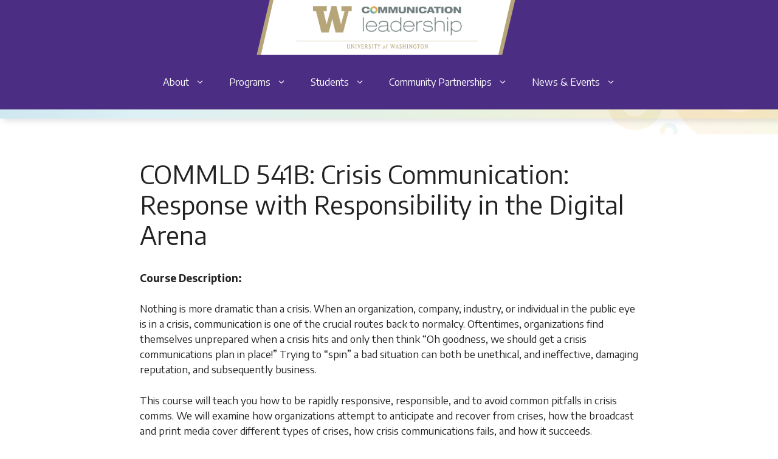

--- FILE ---
content_type: text/html; charset=UTF-8
request_url: https://cldev.commlead.uw.edu/course/commld-541b-crisis-communication/
body_size: 24378
content:
<!DOCTYPE html>
<html lang="en-US">
<head>
	<meta charset="UTF-8">
	<title>COMMLD 541B: Crisis Communication: Response with Responsibility in the Digital Arena &#x2d; CL DEV</title>
<meta name='robots' content='noindex, nofollow' />
<meta name="viewport" content="width=device-width, initial-scale=1">
<!-- The SEO Framework by Sybre Waaijer -->
<link rel="canonical" href="https://cldev.commlead.uw.edu/course/commld-541b-crisis-communication/" />
<meta name="description" content="Track Neutral | Meets Law and Ethics Requirement | 5 Credits Tuesdays 10/04&#x2d;12/06, 6:00PM &ndash; 9:50PM | DEN 111 Registration SLN: 23675&#8230;" />
<meta property="og:type" content="article" />
<meta property="og:locale" content="en_US" />
<meta property="og:site_name" content="CL DEV" />
<meta property="og:title" content="COMMLD 541B: Crisis Communication: Response with Responsibility in the Digital Arena" />
<meta property="og:description" content="Track Neutral | Meets Law and Ethics Requirement | 5 Credits Tuesdays 10/04&#x2d;12/06, 6:00PM &ndash; 9:50PM | DEN 111 Registration SLN: 23675&#8230;" />
<meta property="og:url" content="https://cldev.commlead.uw.edu/course/commld-541b-crisis-communication/" />
<meta property="og:image" content="https://cldev.commlead.uw.edu/wp-content/uploads/2021/11/cropped-commlead-gold-1.png" />
<meta property="og:image:width" content="400" />
<meta property="og:image:height" content="90" />
<meta property="article:published_time" content="2022-06-28T14:37:24+00:00" />
<meta property="article:modified_time" content="2022-12-20T23:34:04+00:00" />
<meta name="twitter:card" content="summary_large_image" />
<meta name="twitter:title" content="COMMLD 541B: Crisis Communication: Response with Responsibility in the Digital Arena" />
<meta name="twitter:description" content="Track Neutral | Meets Law and Ethics Requirement | 5 Credits Tuesdays 10/04&#x2d;12/06, 6:00PM &ndash; 9:50PM | DEN 111 Registration SLN: 23675&#8230;" />
<meta name="twitter:image" content="https://cldev.commlead.uw.edu/wp-content/uploads/2021/11/cropped-commlead-gold-1.png" />
<script type="application/ld+json">{"@context":"https://schema.org","@graph":[{"@type":"WebSite","@id":"https://cldev.commlead.uw.edu/#/schema/WebSite","url":"https://cldev.commlead.uw.edu/","name":"CL DEV","inLanguage":"en-US","potentialAction":{"@type":"SearchAction","target":{"@type":"EntryPoint","urlTemplate":"https://cldev.commlead.uw.edu/search/{search_term_string}/"},"query-input":"required name=search_term_string"},"publisher":{"@type":"Organization","@id":"https://cldev.commlead.uw.edu/#/schema/Organization","name":"CL DEV","url":"https://cldev.commlead.uw.edu/","logo":{"@type":"ImageObject","url":"https://cldev.commlead.uw.edu/wp-content/uploads/2021/11/cropped-commlead-gold-1.png","contentUrl":"https://cldev.commlead.uw.edu/wp-content/uploads/2021/11/cropped-commlead-gold-1.png","width":400,"height":90}}},{"@type":"WebPage","@id":"https://cldev.commlead.uw.edu/course/commld-541b-crisis-communication/","url":"https://cldev.commlead.uw.edu/course/commld-541b-crisis-communication/","name":"COMMLD 541B: Crisis Communication: Response with Responsibility in the Digital Arena &#x2d; CL DEV","description":"Track Neutral | Meets Law and Ethics Requirement | 5 Credits Tuesdays 10/04&#x2d;12/06, 6:00PM &ndash; 9:50PM | DEN 111 Registration SLN: 23675&#8230;","inLanguage":"en-US","isPartOf":{"@id":"https://cldev.commlead.uw.edu/#/schema/WebSite"},"breadcrumb":{"@type":"BreadcrumbList","@id":"https://cldev.commlead.uw.edu/#/schema/BreadcrumbList","itemListElement":[{"@type":"ListItem","position":1,"item":"https://cldev.commlead.uw.edu/","name":"CL DEV"},{"@type":"ListItem","position":2,"item":"https://cldev.commlead.uw.edu/course/","name":"Archives: Courses"},{"@type":"ListItem","position":3,"item":"https://cldev.commlead.uw.edu/quarter/2022-2023/","name":"Quarter: 2022&#x2d;2023"},{"@type":"ListItem","position":4,"item":"https://cldev.commlead.uw.edu/quarter/autumn-22/","name":"Quarter: Autumn 2022"},{"@type":"ListItem","position":5,"name":"COMMLD 541B: Crisis Communication: Response with Responsibility in the Digital Arena"}]},"potentialAction":{"@type":"ReadAction","target":"https://cldev.commlead.uw.edu/course/commld-541b-crisis-communication/"},"datePublished":"2022-06-28T14:37:24+00:00","dateModified":"2022-12-20T23:34:04+00:00"}]}</script>
<!-- / The SEO Framework by Sybre Waaijer | 5.27ms meta | 0.18ms boot -->

<link rel='dns-prefetch' href='//use.fontawesome.com' />
<link href='https://fonts.gstatic.com' crossorigin rel='preconnect' />
<link href='https://fonts.googleapis.com' crossorigin rel='preconnect' />
<link rel="alternate" type="application/rss+xml" title="CL DEV &raquo; Feed" href="https://cldev.commlead.uw.edu/feed/" />
<link rel="alternate" type="application/rss+xml" title="CL DEV &raquo; Comments Feed" href="https://cldev.commlead.uw.edu/comments/feed/" />
<script>
window._wpemojiSettings = {"baseUrl":"https:\/\/s.w.org\/images\/core\/emoji\/15.0.3\/72x72\/","ext":".png","svgUrl":"https:\/\/s.w.org\/images\/core\/emoji\/15.0.3\/svg\/","svgExt":".svg","source":{"concatemoji":"https:\/\/cldev.commlead.uw.edu\/wp-includes\/js\/wp-emoji-release.min.js?ver=6.5"}};
/*! This file is auto-generated */
!function(i,n){var o,s,e;function c(e){try{var t={supportTests:e,timestamp:(new Date).valueOf()};sessionStorage.setItem(o,JSON.stringify(t))}catch(e){}}function p(e,t,n){e.clearRect(0,0,e.canvas.width,e.canvas.height),e.fillText(t,0,0);var t=new Uint32Array(e.getImageData(0,0,e.canvas.width,e.canvas.height).data),r=(e.clearRect(0,0,e.canvas.width,e.canvas.height),e.fillText(n,0,0),new Uint32Array(e.getImageData(0,0,e.canvas.width,e.canvas.height).data));return t.every(function(e,t){return e===r[t]})}function u(e,t,n){switch(t){case"flag":return n(e,"\ud83c\udff3\ufe0f\u200d\u26a7\ufe0f","\ud83c\udff3\ufe0f\u200b\u26a7\ufe0f")?!1:!n(e,"\ud83c\uddfa\ud83c\uddf3","\ud83c\uddfa\u200b\ud83c\uddf3")&&!n(e,"\ud83c\udff4\udb40\udc67\udb40\udc62\udb40\udc65\udb40\udc6e\udb40\udc67\udb40\udc7f","\ud83c\udff4\u200b\udb40\udc67\u200b\udb40\udc62\u200b\udb40\udc65\u200b\udb40\udc6e\u200b\udb40\udc67\u200b\udb40\udc7f");case"emoji":return!n(e,"\ud83d\udc26\u200d\u2b1b","\ud83d\udc26\u200b\u2b1b")}return!1}function f(e,t,n){var r="undefined"!=typeof WorkerGlobalScope&&self instanceof WorkerGlobalScope?new OffscreenCanvas(300,150):i.createElement("canvas"),a=r.getContext("2d",{willReadFrequently:!0}),o=(a.textBaseline="top",a.font="600 32px Arial",{});return e.forEach(function(e){o[e]=t(a,e,n)}),o}function t(e){var t=i.createElement("script");t.src=e,t.defer=!0,i.head.appendChild(t)}"undefined"!=typeof Promise&&(o="wpEmojiSettingsSupports",s=["flag","emoji"],n.supports={everything:!0,everythingExceptFlag:!0},e=new Promise(function(e){i.addEventListener("DOMContentLoaded",e,{once:!0})}),new Promise(function(t){var n=function(){try{var e=JSON.parse(sessionStorage.getItem(o));if("object"==typeof e&&"number"==typeof e.timestamp&&(new Date).valueOf()<e.timestamp+604800&&"object"==typeof e.supportTests)return e.supportTests}catch(e){}return null}();if(!n){if("undefined"!=typeof Worker&&"undefined"!=typeof OffscreenCanvas&&"undefined"!=typeof URL&&URL.createObjectURL&&"undefined"!=typeof Blob)try{var e="postMessage("+f.toString()+"("+[JSON.stringify(s),u.toString(),p.toString()].join(",")+"));",r=new Blob([e],{type:"text/javascript"}),a=new Worker(URL.createObjectURL(r),{name:"wpTestEmojiSupports"});return void(a.onmessage=function(e){c(n=e.data),a.terminate(),t(n)})}catch(e){}c(n=f(s,u,p))}t(n)}).then(function(e){for(var t in e)n.supports[t]=e[t],n.supports.everything=n.supports.everything&&n.supports[t],"flag"!==t&&(n.supports.everythingExceptFlag=n.supports.everythingExceptFlag&&n.supports[t]);n.supports.everythingExceptFlag=n.supports.everythingExceptFlag&&!n.supports.flag,n.DOMReady=!1,n.readyCallback=function(){n.DOMReady=!0}}).then(function(){return e}).then(function(){var e;n.supports.everything||(n.readyCallback(),(e=n.source||{}).concatemoji?t(e.concatemoji):e.wpemoji&&e.twemoji&&(t(e.twemoji),t(e.wpemoji)))}))}((window,document),window._wpemojiSettings);
</script>
<style id='wp-emoji-styles-inline-css'>

	img.wp-smiley, img.emoji {
		display: inline !important;
		border: none !important;
		box-shadow: none !important;
		height: 1em !important;
		width: 1em !important;
		margin: 0 0.07em !important;
		vertical-align: -0.1em !important;
		background: none !important;
		padding: 0 !important;
	}
</style>
<link rel='stylesheet' id='wp-block-library-css' href='https://cldev.commlead.uw.edu/wp-includes/css/dist/block-library/style.min.css?ver=6.5' media='all' />
<link rel='stylesheet' id='wpzoom-social-icons-block-style-css' href='https://cldev.commlead.uw.edu/wp-content/plugins/social-icons-widget-by-wpzoom/block/dist/style-wpzoom-social-icons.css?ver=4.2.17' media='all' />
<style id='classic-theme-styles-inline-css'>
/*! This file is auto-generated */
.wp-block-button__link{color:#fff;background-color:#32373c;border-radius:9999px;box-shadow:none;text-decoration:none;padding:calc(.667em + 2px) calc(1.333em + 2px);font-size:1.125em}.wp-block-file__button{background:#32373c;color:#fff;text-decoration:none}
</style>
<style id='global-styles-inline-css'>
body{--wp--preset--color--black: #000000;--wp--preset--color--cyan-bluish-gray: #abb8c3;--wp--preset--color--white: #ffffff;--wp--preset--color--pale-pink: #f78da7;--wp--preset--color--vivid-red: #cf2e2e;--wp--preset--color--luminous-vivid-orange: #ff6900;--wp--preset--color--luminous-vivid-amber: #fcb900;--wp--preset--color--light-green-cyan: #7bdcb5;--wp--preset--color--vivid-green-cyan: #00d084;--wp--preset--color--pale-cyan-blue: #8ed1fc;--wp--preset--color--vivid-cyan-blue: #0693e3;--wp--preset--color--vivid-purple: #9b51e0;--wp--preset--color--contrast: var(--contrast);--wp--preset--color--contrast-2: var(--contrast-2);--wp--preset--color--contrast-3: var(--contrast-3);--wp--preset--color--base: var(--base);--wp--preset--color--base-2: var(--base-2);--wp--preset--color--base-3: var(--base-3);--wp--preset--color--accent: var(--accent);--wp--preset--color--global-color-8: var(--global-color-8);--wp--preset--gradient--vivid-cyan-blue-to-vivid-purple: linear-gradient(135deg,rgba(6,147,227,1) 0%,rgb(155,81,224) 100%);--wp--preset--gradient--light-green-cyan-to-vivid-green-cyan: linear-gradient(135deg,rgb(122,220,180) 0%,rgb(0,208,130) 100%);--wp--preset--gradient--luminous-vivid-amber-to-luminous-vivid-orange: linear-gradient(135deg,rgba(252,185,0,1) 0%,rgba(255,105,0,1) 100%);--wp--preset--gradient--luminous-vivid-orange-to-vivid-red: linear-gradient(135deg,rgba(255,105,0,1) 0%,rgb(207,46,46) 100%);--wp--preset--gradient--very-light-gray-to-cyan-bluish-gray: linear-gradient(135deg,rgb(238,238,238) 0%,rgb(169,184,195) 100%);--wp--preset--gradient--cool-to-warm-spectrum: linear-gradient(135deg,rgb(74,234,220) 0%,rgb(151,120,209) 20%,rgb(207,42,186) 40%,rgb(238,44,130) 60%,rgb(251,105,98) 80%,rgb(254,248,76) 100%);--wp--preset--gradient--blush-light-purple: linear-gradient(135deg,rgb(255,206,236) 0%,rgb(152,150,240) 100%);--wp--preset--gradient--blush-bordeaux: linear-gradient(135deg,rgb(254,205,165) 0%,rgb(254,45,45) 50%,rgb(107,0,62) 100%);--wp--preset--gradient--luminous-dusk: linear-gradient(135deg,rgb(255,203,112) 0%,rgb(199,81,192) 50%,rgb(65,88,208) 100%);--wp--preset--gradient--pale-ocean: linear-gradient(135deg,rgb(255,245,203) 0%,rgb(182,227,212) 50%,rgb(51,167,181) 100%);--wp--preset--gradient--electric-grass: linear-gradient(135deg,rgb(202,248,128) 0%,rgb(113,206,126) 100%);--wp--preset--gradient--midnight: linear-gradient(135deg,rgb(2,3,129) 0%,rgb(40,116,252) 100%);--wp--preset--font-size--small: 13px;--wp--preset--font-size--medium: 20px;--wp--preset--font-size--large: 36px;--wp--preset--font-size--x-large: 42px;--wp--preset--spacing--20: 0.44rem;--wp--preset--spacing--30: 0.67rem;--wp--preset--spacing--40: 1rem;--wp--preset--spacing--50: 1.5rem;--wp--preset--spacing--60: 2.25rem;--wp--preset--spacing--70: 3.38rem;--wp--preset--spacing--80: 5.06rem;--wp--preset--shadow--natural: 6px 6px 9px rgba(0, 0, 0, 0.2);--wp--preset--shadow--deep: 12px 12px 50px rgba(0, 0, 0, 0.4);--wp--preset--shadow--sharp: 6px 6px 0px rgba(0, 0, 0, 0.2);--wp--preset--shadow--outlined: 6px 6px 0px -3px rgba(255, 255, 255, 1), 6px 6px rgba(0, 0, 0, 1);--wp--preset--shadow--crisp: 6px 6px 0px rgba(0, 0, 0, 1);}:where(.is-layout-flex){gap: 0.5em;}:where(.is-layout-grid){gap: 0.5em;}body .is-layout-flow > .alignleft{float: left;margin-inline-start: 0;margin-inline-end: 2em;}body .is-layout-flow > .alignright{float: right;margin-inline-start: 2em;margin-inline-end: 0;}body .is-layout-flow > .aligncenter{margin-left: auto !important;margin-right: auto !important;}body .is-layout-constrained > .alignleft{float: left;margin-inline-start: 0;margin-inline-end: 2em;}body .is-layout-constrained > .alignright{float: right;margin-inline-start: 2em;margin-inline-end: 0;}body .is-layout-constrained > .aligncenter{margin-left: auto !important;margin-right: auto !important;}body .is-layout-constrained > :where(:not(.alignleft):not(.alignright):not(.alignfull)){max-width: var(--wp--style--global--content-size);margin-left: auto !important;margin-right: auto !important;}body .is-layout-constrained > .alignwide{max-width: var(--wp--style--global--wide-size);}body .is-layout-flex{display: flex;}body .is-layout-flex{flex-wrap: wrap;align-items: center;}body .is-layout-flex > *{margin: 0;}body .is-layout-grid{display: grid;}body .is-layout-grid > *{margin: 0;}:where(.wp-block-columns.is-layout-flex){gap: 2em;}:where(.wp-block-columns.is-layout-grid){gap: 2em;}:where(.wp-block-post-template.is-layout-flex){gap: 1.25em;}:where(.wp-block-post-template.is-layout-grid){gap: 1.25em;}.has-black-color{color: var(--wp--preset--color--black) !important;}.has-cyan-bluish-gray-color{color: var(--wp--preset--color--cyan-bluish-gray) !important;}.has-white-color{color: var(--wp--preset--color--white) !important;}.has-pale-pink-color{color: var(--wp--preset--color--pale-pink) !important;}.has-vivid-red-color{color: var(--wp--preset--color--vivid-red) !important;}.has-luminous-vivid-orange-color{color: var(--wp--preset--color--luminous-vivid-orange) !important;}.has-luminous-vivid-amber-color{color: var(--wp--preset--color--luminous-vivid-amber) !important;}.has-light-green-cyan-color{color: var(--wp--preset--color--light-green-cyan) !important;}.has-vivid-green-cyan-color{color: var(--wp--preset--color--vivid-green-cyan) !important;}.has-pale-cyan-blue-color{color: var(--wp--preset--color--pale-cyan-blue) !important;}.has-vivid-cyan-blue-color{color: var(--wp--preset--color--vivid-cyan-blue) !important;}.has-vivid-purple-color{color: var(--wp--preset--color--vivid-purple) !important;}.has-black-background-color{background-color: var(--wp--preset--color--black) !important;}.has-cyan-bluish-gray-background-color{background-color: var(--wp--preset--color--cyan-bluish-gray) !important;}.has-white-background-color{background-color: var(--wp--preset--color--white) !important;}.has-pale-pink-background-color{background-color: var(--wp--preset--color--pale-pink) !important;}.has-vivid-red-background-color{background-color: var(--wp--preset--color--vivid-red) !important;}.has-luminous-vivid-orange-background-color{background-color: var(--wp--preset--color--luminous-vivid-orange) !important;}.has-luminous-vivid-amber-background-color{background-color: var(--wp--preset--color--luminous-vivid-amber) !important;}.has-light-green-cyan-background-color{background-color: var(--wp--preset--color--light-green-cyan) !important;}.has-vivid-green-cyan-background-color{background-color: var(--wp--preset--color--vivid-green-cyan) !important;}.has-pale-cyan-blue-background-color{background-color: var(--wp--preset--color--pale-cyan-blue) !important;}.has-vivid-cyan-blue-background-color{background-color: var(--wp--preset--color--vivid-cyan-blue) !important;}.has-vivid-purple-background-color{background-color: var(--wp--preset--color--vivid-purple) !important;}.has-black-border-color{border-color: var(--wp--preset--color--black) !important;}.has-cyan-bluish-gray-border-color{border-color: var(--wp--preset--color--cyan-bluish-gray) !important;}.has-white-border-color{border-color: var(--wp--preset--color--white) !important;}.has-pale-pink-border-color{border-color: var(--wp--preset--color--pale-pink) !important;}.has-vivid-red-border-color{border-color: var(--wp--preset--color--vivid-red) !important;}.has-luminous-vivid-orange-border-color{border-color: var(--wp--preset--color--luminous-vivid-orange) !important;}.has-luminous-vivid-amber-border-color{border-color: var(--wp--preset--color--luminous-vivid-amber) !important;}.has-light-green-cyan-border-color{border-color: var(--wp--preset--color--light-green-cyan) !important;}.has-vivid-green-cyan-border-color{border-color: var(--wp--preset--color--vivid-green-cyan) !important;}.has-pale-cyan-blue-border-color{border-color: var(--wp--preset--color--pale-cyan-blue) !important;}.has-vivid-cyan-blue-border-color{border-color: var(--wp--preset--color--vivid-cyan-blue) !important;}.has-vivid-purple-border-color{border-color: var(--wp--preset--color--vivid-purple) !important;}.has-vivid-cyan-blue-to-vivid-purple-gradient-background{background: var(--wp--preset--gradient--vivid-cyan-blue-to-vivid-purple) !important;}.has-light-green-cyan-to-vivid-green-cyan-gradient-background{background: var(--wp--preset--gradient--light-green-cyan-to-vivid-green-cyan) !important;}.has-luminous-vivid-amber-to-luminous-vivid-orange-gradient-background{background: var(--wp--preset--gradient--luminous-vivid-amber-to-luminous-vivid-orange) !important;}.has-luminous-vivid-orange-to-vivid-red-gradient-background{background: var(--wp--preset--gradient--luminous-vivid-orange-to-vivid-red) !important;}.has-very-light-gray-to-cyan-bluish-gray-gradient-background{background: var(--wp--preset--gradient--very-light-gray-to-cyan-bluish-gray) !important;}.has-cool-to-warm-spectrum-gradient-background{background: var(--wp--preset--gradient--cool-to-warm-spectrum) !important;}.has-blush-light-purple-gradient-background{background: var(--wp--preset--gradient--blush-light-purple) !important;}.has-blush-bordeaux-gradient-background{background: var(--wp--preset--gradient--blush-bordeaux) !important;}.has-luminous-dusk-gradient-background{background: var(--wp--preset--gradient--luminous-dusk) !important;}.has-pale-ocean-gradient-background{background: var(--wp--preset--gradient--pale-ocean) !important;}.has-electric-grass-gradient-background{background: var(--wp--preset--gradient--electric-grass) !important;}.has-midnight-gradient-background{background: var(--wp--preset--gradient--midnight) !important;}.has-small-font-size{font-size: var(--wp--preset--font-size--small) !important;}.has-medium-font-size{font-size: var(--wp--preset--font-size--medium) !important;}.has-large-font-size{font-size: var(--wp--preset--font-size--large) !important;}.has-x-large-font-size{font-size: var(--wp--preset--font-size--x-large) !important;}
.wp-block-navigation a:where(:not(.wp-element-button)){color: inherit;}
:where(.wp-block-post-template.is-layout-flex){gap: 1.25em;}:where(.wp-block-post-template.is-layout-grid){gap: 1.25em;}
:where(.wp-block-columns.is-layout-flex){gap: 2em;}:where(.wp-block-columns.is-layout-grid){gap: 2em;}
.wp-block-pullquote{font-size: 1.5em;line-height: 1.6;}
</style>
<link rel='stylesheet' id='select2-css' href='https://cldev.commlead.uw.edu/wp-content/plugins/beautiful-taxonomy-filters/public/css/select2.min.css?ver=2.4.3' media='all' />
<link rel='stylesheet' id='beautiful-taxonomy-filters-basic-css' href='https://cldev.commlead.uw.edu/wp-content/plugins/beautiful-taxonomy-filters/public/css/beautiful-taxonomy-filters-base.min.css?ver=2.4.3' media='all' />
<link rel='stylesheet' id='beautiful-taxonomy-filters-css' href='https://cldev.commlead.uw.edu/wp-content/plugins/beautiful-taxonomy-filters/public/css/beautiful-taxonomy-filters-light-material.min.css?ver=2.4.3' media='all' />
<link rel='stylesheet' id='collapscore-css-css' href='https://cldev.commlead.uw.edu/wp-content/plugins/jquery-collapse-o-matic/css/core_style.css?ver=1.0' media='all' />
<link rel='stylesheet' id='generateblocks-google-fonts-css' href='https://fonts.googleapis.com/css?family=Encode+Sans:100,200,300,regular,500,600,700,800,900&#038;display=swap' media='all' />
<link rel='stylesheet' id='bodhi-svgs-attachment-css' href='https://cldev.commlead.uw.edu/wp-content/plugins/svg-support/css/svgs-attachment.css?ver=6.5' media='all' />
<link rel='stylesheet' id='wp-show-posts-css' href='https://cldev.commlead.uw.edu/wp-content/plugins/wp-show-posts/css/wp-show-posts-min.css?ver=1.1.5' media='all' />
<link rel='stylesheet' id='wp-show-posts-pro-css' href='https://cldev.commlead.uw.edu/wp-content/plugins/wp-show-posts-pro/css/wp-show-posts.min.css?ver=1.0.0' media='all' />
<link rel='stylesheet' id='generate-style-css' href='https://cldev.commlead.uw.edu/wp-content/themes/generatepress/assets/css/main.min.css?ver=3.4.0' media='all' />
<style id='generate-style-inline-css'>
body{background-color:var(--base-3);color:var(--contrast);}a{color:var(--accent);}a{text-decoration:underline;}.entry-title a, .site-branding a, a.button, .wp-block-button__link, .main-navigation a{text-decoration:none;}a:hover, a:focus, a:active{color:var(--contrast);}.grid-container{max-width:1400px;}.wp-block-group__inner-container{max-width:1400px;margin-left:auto;margin-right:auto;}@media (max-width: 1024px) and (min-width: 891px){.inside-header{display:flex;flex-direction:column;align-items:center;}.site-logo, .site-branding{margin-bottom:1.5em;}#site-navigation{margin:0 auto;}.header-widget{margin-top:1.5em;}}:root{--contrast:#222222;--contrast-2:#575760;--contrast-3:#b2b2be;--base:#f0f0f0;--base-2:#f7f8f9;--base-3:#ffffff;--accent:#B7A57A;--global-color-8:#4B2E83;}:root .has-contrast-color{color:var(--contrast);}:root .has-contrast-background-color{background-color:var(--contrast);}:root .has-contrast-2-color{color:var(--contrast-2);}:root .has-contrast-2-background-color{background-color:var(--contrast-2);}:root .has-contrast-3-color{color:var(--contrast-3);}:root .has-contrast-3-background-color{background-color:var(--contrast-3);}:root .has-base-color{color:var(--base);}:root .has-base-background-color{background-color:var(--base);}:root .has-base-2-color{color:var(--base-2);}:root .has-base-2-background-color{background-color:var(--base-2);}:root .has-base-3-color{color:var(--base-3);}:root .has-base-3-background-color{background-color:var(--base-3);}:root .has-accent-color{color:var(--accent);}:root .has-accent-background-color{background-color:var(--accent);}:root .has-global-color-8-color{color:var(--global-color-8);}:root .has-global-color-8-background-color{background-color:var(--global-color-8);}.main-navigation a, .main-navigation .menu-toggle, .main-navigation .menu-bar-items{font-family:Encode Sans, sans-serif;font-weight:400;font-size:16px;}.main-navigation .main-nav ul ul li a{font-family:Encode Sans, sans-serif;font-size:16px;}h2{font-family:Encode Sans, sans-serif;}@media (max-width:768px){h2{font-size:30px;}}h1, h2, h3, h4, h5, h6{font-family:Encode Sans, sans-serif;}h3{font-family:Encode Sans, sans-serif;}@media (max-width:768px){h3{font-size:26px;}}h1{font-family:Encode Sans, sans-serif;}@media (max-width:768px){h1{font-size:32px;}}body, button, input, select, textarea{font-family:Encode Sans, sans-serif;}.top-bar{background-color:#636363;color:#ffffff;}.top-bar a{color:#ffffff;}.top-bar a:hover{color:#303030;}.site-header{background-color:var(--global-color-8);}.main-title a,.main-title a:hover{color:var(--base-3);}.site-description{color:var(--contrast-2);}.mobile-menu-control-wrapper .menu-toggle,.mobile-menu-control-wrapper .menu-toggle:hover,.mobile-menu-control-wrapper .menu-toggle:focus,.has-inline-mobile-toggle #site-navigation.toggled{background-color:rgba(0, 0, 0, 0.02);}.main-navigation,.main-navigation ul ul{background-color:var(--global-color-8);}.main-navigation .main-nav ul li a, .main-navigation .menu-toggle, .main-navigation .menu-bar-items{color:var(--base-3);}.main-navigation .main-nav ul li:not([class*="current-menu-"]):hover > a, .main-navigation .main-nav ul li:not([class*="current-menu-"]):focus > a, .main-navigation .main-nav ul li.sfHover:not([class*="current-menu-"]) > a, .main-navigation .menu-bar-item:hover > a, .main-navigation .menu-bar-item.sfHover > a{color:var(--accent);}button.menu-toggle:hover,button.menu-toggle:focus{color:var(--base-3);}.main-navigation .main-nav ul li[class*="current-menu-"] > a{color:var(--accent);background-color:var(--global-color-8);}.navigation-search input[type="search"],.navigation-search input[type="search"]:active, .navigation-search input[type="search"]:focus, .main-navigation .main-nav ul li.search-item.active > a, .main-navigation .menu-bar-items .search-item.active > a{color:var(--base-3);background-color:#4B2E83;opacity:1;}.main-navigation ul ul{background-color:var(--global-color-8);}.main-navigation .main-nav ul ul li a{color:var(--base-3);}.main-navigation .main-nav ul ul li:not([class*="current-menu-"]):hover > a,.main-navigation .main-nav ul ul li:not([class*="current-menu-"]):focus > a, .main-navigation .main-nav ul ul li.sfHover:not([class*="current-menu-"]) > a{color:var(--accent);}.main-navigation .main-nav ul ul li[class*="current-menu-"] > a{color:var(--accent);background-color:var(--global-color-8);}.separate-containers .inside-article, .separate-containers .comments-area, .separate-containers .page-header, .one-container .container, .separate-containers .paging-navigation, .inside-page-header{background-color:var(--base-3);}.entry-title a{color:var(--contrast);}.entry-title a:hover{color:var(--contrast-2);}.entry-meta{color:var(--contrast-2);}.sidebar .widget{background-color:var(--base-3);}.footer-widgets{background-color:var(--base-3);}.site-info{background-color:var(--base-3);}input[type="text"],input[type="email"],input[type="url"],input[type="password"],input[type="search"],input[type="tel"],input[type="number"],textarea,select{color:var(--contrast);background-color:var(--base-2);border-color:var(--base);}input[type="text"]:focus,input[type="email"]:focus,input[type="url"]:focus,input[type="password"]:focus,input[type="search"]:focus,input[type="tel"]:focus,input[type="number"]:focus,textarea:focus,select:focus{color:var(--contrast);background-color:var(--base-2);border-color:var(--contrast-3);}button,html input[type="button"],input[type="reset"],input[type="submit"],a.button,a.wp-block-button__link:not(.has-background){color:#ffffff;background-color:#55555e;}button:hover,html input[type="button"]:hover,input[type="reset"]:hover,input[type="submit"]:hover,a.button:hover,button:focus,html input[type="button"]:focus,input[type="reset"]:focus,input[type="submit"]:focus,a.button:focus,a.wp-block-button__link:not(.has-background):active,a.wp-block-button__link:not(.has-background):focus,a.wp-block-button__link:not(.has-background):hover{color:#ffffff;background-color:#3f4047;}a.generate-back-to-top{background-color:rgba( 0,0,0,0.4 );color:#ffffff;}a.generate-back-to-top:hover,a.generate-back-to-top:focus{background-color:rgba( 0,0,0,0.6 );color:#ffffff;}:root{--gp-search-modal-bg-color:var(--base-3);--gp-search-modal-text-color:var(--contrast);--gp-search-modal-overlay-bg-color:rgba(0,0,0,0.2);}@media (max-width: 890px){.main-navigation .menu-bar-item:hover > a, .main-navigation .menu-bar-item.sfHover > a{background:none;color:var(--base-3);}}.inside-header{padding:5px 40px 5px 0px;}.nav-below-header .main-navigation .inside-navigation.grid-container, .nav-above-header .main-navigation .inside-navigation.grid-container{padding:0px 20px 0px 20px;}.site-main .wp-block-group__inner-container{padding:40px;}.separate-containers .paging-navigation{padding-top:20px;padding-bottom:20px;}.entry-content .alignwide, body:not(.no-sidebar) .entry-content .alignfull{margin-left:-40px;width:calc(100% + 80px);max-width:calc(100% + 80px);}.main-navigation .main-nav ul li a,.menu-toggle,.main-navigation .menu-bar-item > a{line-height:90px;}.navigation-search input[type="search"]{height:90px;}.rtl .menu-item-has-children .dropdown-menu-toggle{padding-left:20px;}.rtl .main-navigation .main-nav ul li.menu-item-has-children > a{padding-right:20px;}@media (max-width:768px){.separate-containers .inside-article, .separate-containers .comments-area, .separate-containers .page-header, .separate-containers .paging-navigation, .one-container .site-content, .inside-page-header{padding:30px;}.site-main .wp-block-group__inner-container{padding:30px;}.inside-top-bar{padding-right:30px;padding-left:30px;}.inside-header{padding-right:30px;padding-left:30px;}.widget-area .widget{padding-top:30px;padding-right:30px;padding-bottom:30px;padding-left:30px;}.footer-widgets-container{padding-top:30px;padding-right:30px;padding-bottom:30px;padding-left:30px;}.inside-site-info{padding-right:30px;padding-left:30px;}.entry-content .alignwide, body:not(.no-sidebar) .entry-content .alignfull{margin-left:-30px;width:calc(100% + 60px);max-width:calc(100% + 60px);}.one-container .site-main .paging-navigation{margin-bottom:20px;}}/* End cached CSS */.is-right-sidebar{width:30%;}.is-left-sidebar{width:30%;}.site-content .content-area{width:100%;}@media (max-width: 890px){.main-navigation .menu-toggle,.sidebar-nav-mobile:not(#sticky-placeholder){display:block;}.main-navigation ul,.gen-sidebar-nav,.main-navigation:not(.slideout-navigation):not(.toggled) .main-nav > ul,.has-inline-mobile-toggle #site-navigation .inside-navigation > *:not(.navigation-search):not(.main-nav){display:none;}.nav-align-right .inside-navigation,.nav-align-center .inside-navigation{justify-content:space-between;}}
#content {max-width: 900px;margin-left: auto;margin-right: auto;}
body{background-image:url('https://cldev.commlead.uw.edu/wp-content/uploads/2022/03/graphics.png');background-repeat:no-repeat;background-size:cover;}.separate-containers .inside-article,.separate-containers .comments-area,.separate-containers .page-header,.one-container .container,.separate-containers .paging-navigation,.separate-containers .inside-page-header{background-size:cover;}
.dynamic-author-image-rounded{border-radius:100%;}.dynamic-featured-image, .dynamic-author-image{vertical-align:middle;}.one-container.blog .dynamic-content-template:not(:last-child), .one-container.archive .dynamic-content-template:not(:last-child){padding-bottom:0px;}.dynamic-entry-excerpt > p:last-child{margin-bottom:0px;}
.main-navigation.slideout-navigation .main-nav > ul > li > a{line-height:50px;}
</style>
<link rel='stylesheet' id='generate-child-css' href='https://cldev.commlead.uw.edu/wp-content/themes/generatepress_child/style.css?ver=1712101489' media='all' />
<link rel='stylesheet' id='generate-google-fonts-css' href='https://fonts.googleapis.com/css?family=Encode+Sans%3A100%2C200%2C300%2Cregular%2C500%2C600%2C700%2C800%2C900&#038;display=auto&#038;ver=3.4.0' media='all' />
<link rel='stylesheet' id='wpzoom-social-icons-socicon-css' href='https://cldev.commlead.uw.edu/wp-content/plugins/social-icons-widget-by-wpzoom/assets/css/wpzoom-socicon.css?ver=1712103851' media='all' />
<link rel='stylesheet' id='wpzoom-social-icons-genericons-css' href='https://cldev.commlead.uw.edu/wp-content/plugins/social-icons-widget-by-wpzoom/assets/css/genericons.css?ver=1712103851' media='all' />
<link rel='stylesheet' id='wpzoom-social-icons-academicons-css' href='https://cldev.commlead.uw.edu/wp-content/plugins/social-icons-widget-by-wpzoom/assets/css/academicons.min.css?ver=1712103851' media='all' />
<link rel='stylesheet' id='wpzoom-social-icons-font-awesome-3-css' href='https://cldev.commlead.uw.edu/wp-content/plugins/social-icons-widget-by-wpzoom/assets/css/font-awesome-3.min.css?ver=1712103851' media='all' />
<link rel='stylesheet' id='dashicons-css' href='https://cldev.commlead.uw.edu/wp-includes/css/dashicons.min.css?ver=6.5' media='all' />
<link rel='stylesheet' id='wpzoom-social-icons-styles-css' href='https://cldev.commlead.uw.edu/wp-content/plugins/social-icons-widget-by-wpzoom/assets/css/wpzoom-social-icons-styles.css?ver=1712103851' media='all' />
<link rel='stylesheet' id='font-awesome-official-css' href='https://use.fontawesome.com/releases/v5.15.4/css/all.css' media='all' integrity="sha384-DyZ88mC6Up2uqS4h/KRgHuoeGwBcD4Ng9SiP4dIRy0EXTlnuz47vAwmeGwVChigm" crossorigin="anonymous" />
<style id='generateblocks-inline-css'>
.gb-container .wp-block-image img{vertical-align:middle;}.gb-container .gb-shape{position:absolute;overflow:hidden;pointer-events:none;line-height:0;}.gb-container .gb-shape svg{fill:currentColor;}.gb-container.gb-tabs__item:not(.gb-tabs__item-open){display:none;}.gb-container-top-gilded{border-radius:50px;background-color:var(--base-2);}.gb-container-top-gilded > .gb-inside-container{padding:50px;max-width:1400px;margin-left:auto;margin-right:auto;z-index:1;position:relative;}.gb-grid-wrapper > .gb-grid-column-top-gilded > .gb-container{display:flex;flex-direction:column;height:100%;}.gb-container-basic-card-container{margin:20px;border-radius:54px;background-color:#f1f1f1bd;}.gb-container-basic-card-container > .gb-inside-container{padding:10px 30px 0;max-width:1400px;margin-left:auto;margin-right:auto;}.gb-grid-wrapper > .gb-grid-column-basic-card-container > .gb-container{display:flex;flex-direction:column;height:100%;}.gb-container-tenet-box{border-radius:54px;}.gb-container-tenet-box > .gb-inside-container{padding-top:30px;max-width:1400px;margin-left:auto;margin-right:auto;}.gb-grid-wrapper > .gb-grid-column-tenet-box > .gb-container{display:flex;flex-direction:column;height:100%;}.gb-grid-wrapper > .gb-grid-column-db8e6672{width:33.33%;}.gb-grid-wrapper > .gb-grid-column-db8e6672 > .gb-container{display:flex;flex-direction:column;height:100%;}.gb-grid-wrapper > .gb-grid-column-f8edb1cc{width:66.66%;}.gb-grid-wrapper > .gb-grid-column-f8edb1cc > .gb-container{display:flex;flex-direction:column;height:100%;}.gb-container-05eb14cf{font-family:Encode Sans, sans-serif;margin-top:20px;background-color:#4B2E83;color:var(--base-3);}.gb-container-05eb14cf > .gb-inside-container{padding:80px 100px 100px;max-width:1400px;margin-left:auto;margin-right:auto;}.gb-grid-wrapper > .gb-grid-column-05eb14cf > .gb-container{display:flex;flex-direction:column;height:100%;}.gb-container-af4298e3{margin-top:20px;}.gb-grid-wrapper > .gb-grid-column-af4298e3{width:33.33%;}.gb-grid-wrapper > .gb-grid-column-af4298e3 > .gb-container{display:flex;flex-direction:column;height:100%;}.gb-container-0f730ade > .gb-inside-container{max-width:1400px;margin-left:auto;margin-right:auto;}.gb-grid-wrapper > .gb-grid-column-0f730ade > .gb-container{display:flex;flex-direction:column;height:100%;}.gb-container-c3f0d72f{margin-top:20px;}.gb-grid-wrapper > .gb-grid-column-c3f0d72f{width:33.33%;}.gb-grid-wrapper > .gb-grid-column-c3f0d72f > .gb-container{display:flex;flex-direction:column;height:100%;}.gb-container-91d94b3e{margin-left:5px;}.gb-container-91d94b3e > .gb-inside-container{max-width:1400px;margin-left:auto;margin-right:auto;}.gb-grid-wrapper > .gb-grid-column-91d94b3e > .gb-container{display:flex;flex-direction:column;height:100%;}.gb-container-5ed665e9 > .gb-inside-container{max-width:1400px;margin-left:auto;margin-right:auto;}.gb-grid-wrapper > .gb-grid-column-5ed665e9 > .gb-container{display:flex;flex-direction:column;height:100%;}.gb-container-d85b38eb{margin-top:20px;}.gb-grid-wrapper > .gb-grid-column-d85b38eb{width:33.33%;}.gb-grid-wrapper > .gb-grid-column-d85b38eb > .gb-container{display:flex;flex-direction:column;height:100%;}.gb-container-ec7c7576 > .gb-inside-container{max-width:1400px;margin-left:auto;margin-right:auto;}.gb-grid-wrapper > .gb-grid-column-ec7c7576 > .gb-container{display:flex;flex-direction:column;height:100%;}.gb-container-8ff4e1ed > .gb-inside-container{padding-top:20px;max-width:1400px;margin-left:auto;margin-right:auto;}.gb-grid-wrapper > .gb-grid-column-8ff4e1ed > .gb-container{display:flex;flex-direction:column;height:100%;}.gb-container-984c4e0b{font-size:14px;}.gb-grid-wrapper > .gb-grid-column-984c4e0b{width:66.66%;}.gb-grid-wrapper > .gb-grid-column-984c4e0b > .gb-container{justify-content:flex-end;display:flex;flex-direction:column;height:100%;}.gb-grid-wrapper > .gb-grid-column-b26cb388{width:33.33%;}.gb-grid-wrapper > .gb-grid-column-b26cb388 > .gb-container{display:flex;flex-direction:column;height:100%;}.gb-container-73627152{text-align:right;}.gb-container-73627152 > .gb-inside-container{padding:40px 5px 0 0;max-width:1400px;margin-left:auto;margin-right:auto;}.gb-grid-wrapper > .gb-grid-column-73627152 > .gb-container{display:flex;flex-direction:column;height:100%;}.gb-container-6b46a906{text-align:right;position:relative;}.gb-container-6b46a906 > .gb-inside-container{max-width:1400px;margin-left:auto;margin-right:auto;}.gb-grid-wrapper > .gb-grid-column-6b46a906 > .gb-container{display:flex;flex-direction:column;height:100%;}.gb-container-974f7462{text-align:right;margin-bottom:0px;position:relative;}.gb-container-974f7462 > .gb-inside-container{padding-bottom:0;max-width:1400px;margin-left:auto;margin-right:auto;}.gb-grid-wrapper > .gb-grid-column-974f7462 > .gb-container{display:flex;flex-direction:column;height:100%;}.gb-container-ac05a32d > .gb-inside-container{max-width:1400px;margin-left:auto;margin-right:auto;}.gb-grid-wrapper > .gb-grid-column-ac05a32d > .gb-container{display:flex;flex-direction:column;height:100%;}.gb-container-19309695{text-align:center;margin-top:20px;margin-right:20px;margin-left:20px;max-width:1400px;margin-left:auto;margin-right:auto;}.gb-container-19309695 > .gb-inside-container{padding-top:10px;max-width:1400px;margin-left:auto;margin-right:auto;}.gb-grid-wrapper > .gb-grid-column-19309695 > .gb-container{display:flex;flex-direction:column;height:100%;}.gb-container-b838643f{text-align:center;margin-top:0px;margin-bottom:0px;box-shadow: 5px 5px 10px 0 rgba(0, 0, 0, 0.1);}.gb-container-b838643f > .gb-inside-container{padding-top:0;padding-bottom:0;z-index:1;position:relative;}.gb-grid-wrapper > .gb-grid-column-b838643f > .gb-container{display:flex;flex-direction:column;height:100%;}.gb-grid-wrapper{display:flex;flex-wrap:wrap;}.gb-grid-column{box-sizing:border-box;}.gb-grid-wrapper .wp-block-image{margin-bottom:0;}.gb-grid-wrapper-d75cced3{margin-left:-20px;}.gb-grid-wrapper-d75cced3 > .gb-grid-column{padding-left:20px;padding-bottom:40px;}.gb-icon svg{fill:currentColor;}.gb-highlight{background:none;color:unset;}h4.gb-headline-3d117c9e{margin-bottom:0px;}h6.gb-headline-aa691d13{color:var(--base-3);}h6.gb-headline-aa691d13 a{color:var(--base-3);}h6.gb-headline-aa691d13 a:hover{color:var(--accent);}h4.gb-headline-43aa216a{margin-bottom:0px;}h4.gb-headline-4900e0c9{margin-bottom:0px;}.gb-button-wrapper{display:flex;flex-wrap:wrap;align-items:flex-start;justify-content:flex-start;clear:both;}.gb-button-wrapper-24571df1{margin-top:50px;}.gb-button{text-decoration:none;}.gb-icon svg{fill:currentColor;}.gb-accordion__item:not(.gb-accordion__item-open) > .gb-button .gb-accordion__icon-open{display:none;}.gb-accordion__item.gb-accordion__item-open > .gb-button .gb-accordion__icon{display:none;}.gb-button-wrapper .gb-button-g-dg-buttons, .gb-button-wrapper .gb-button-g-dg-buttons:visited{font-family:Encode Sans, sans-serif;font-weight:500;padding:15px 20px;border-radius:40px;background-color:#B7A57A;color:#ffffff;display:inline-flex;align-items:center;justify-content:center;text-align:center;}.gb-button-wrapper .gb-button-g-dg-buttons:hover, .gb-button-wrapper .gb-button-g-dg-buttons:active, .gb-button-wrapper .gb-button-g-dg-buttons:focus{background-color: #85754D;color:#ffffff;}.gb-button-wrapper .gb-button-g-dg-buttons{box-shadow: 5px 5px 10px 0 rgba(0, 0, 0, 0.1);text-shadow:rgba(0, 0, 0, 0.5) 5px 5px 10px;}.gb-button-wrapper a.gb-button-d0565bf7, .gb-button-wrapper a.gb-button-d0565bf7:visited{padding:15px 10px;color:#ffffff;display:inline-flex;align-items:center;justify-content:center;text-align:center;}.gb-button-wrapper a.gb-button-d0565bf7:hover, .gb-button-wrapper a.gb-button-d0565bf7:active, .gb-button-wrapper a.gb-button-d0565bf7:focus{color:var(--accent);}.gb-button-wrapper a.gb-button-d0565bf7 .gb-icon{font-size:1.5em;line-height:0;align-items:center;display:inline-flex;}.gb-button-wrapper a.gb-button-d0565bf7 .gb-icon svg{height:1em;width:1em;}.gb-button-wrapper a.gb-button-c2d4f145, .gb-button-wrapper a.gb-button-c2d4f145:visited{padding:15px 10px;color:#ffffff;display:inline-flex;align-items:center;justify-content:center;text-align:center;}.gb-button-wrapper a.gb-button-c2d4f145:hover, .gb-button-wrapper a.gb-button-c2d4f145:active, .gb-button-wrapper a.gb-button-c2d4f145:focus{color:var(--accent);}.gb-button-wrapper a.gb-button-c2d4f145 .gb-icon{font-size:1.5em;line-height:0;align-items:center;display:inline-flex;}.gb-button-wrapper a.gb-button-c2d4f145 .gb-icon svg{height:1em;width:1em;}.gb-button-wrapper a.gb-button-bd17b0e7, .gb-button-wrapper a.gb-button-bd17b0e7:visited{padding:15px 10px;color:#ffffff;display:inline-flex;align-items:center;justify-content:center;text-align:center;}.gb-button-wrapper a.gb-button-bd17b0e7:hover, .gb-button-wrapper a.gb-button-bd17b0e7:active, .gb-button-wrapper a.gb-button-bd17b0e7:focus{color:var(--accent);}.gb-button-wrapper a.gb-button-bd17b0e7 .gb-icon{font-size:1.5em;line-height:0;align-items:center;display:inline-flex;}.gb-button-wrapper a.gb-button-bd17b0e7 .gb-icon svg{height:1em;width:1em;}.gb-button-wrapper a.gb-button-f3741d96, .gb-button-wrapper a.gb-button-f3741d96:visited{padding:15px 10px;color:#ffffff;display:inline-flex;align-items:center;justify-content:center;text-align:center;}.gb-button-wrapper a.gb-button-f3741d96:hover, .gb-button-wrapper a.gb-button-f3741d96:active, .gb-button-wrapper a.gb-button-f3741d96:focus{color:var(--accent);}.gb-button-wrapper a.gb-button-f3741d96 .gb-icon{font-size:1.5em;line-height:0;align-items:center;display:inline-flex;}.gb-button-wrapper a.gb-button-f3741d96 .gb-icon svg{height:1em;width:1em;}.gb-button-wrapper a.gb-button-985787df, .gb-button-wrapper a.gb-button-985787df:visited{padding:15px 10px;color:#ffffff;display:inline-flex;align-items:center;justify-content:center;text-align:center;}.gb-button-wrapper a.gb-button-985787df:hover, .gb-button-wrapper a.gb-button-985787df:active, .gb-button-wrapper a.gb-button-985787df:focus{color:var(--accent);}.gb-button-wrapper a.gb-button-985787df .gb-icon{font-size:1.5em;line-height:0;align-items:center;display:inline-flex;}.gb-button-wrapper a.gb-button-985787df .gb-icon svg{height:1em;width:1em;}.gb-button-wrapper .gb-button-46c2a5ac, .gb-button-wrapper .gb-button-46c2a5ac:visited{padding:15px 10px;color:#ffffff;display:inline-flex;align-items:center;justify-content:center;text-align:center;}.gb-button-wrapper .gb-button-46c2a5ac:hover, .gb-button-wrapper .gb-button-46c2a5ac:active, .gb-button-wrapper .gb-button-46c2a5ac:focus{color:var(--accent);}.gb-button-wrapper .gb-button-46c2a5ac .gb-icon{font-size:1.5em;line-height:0;align-items:center;display:inline-flex;}.gb-button-wrapper .gb-button-46c2a5ac .gb-icon svg{height:1em;width:1em;}.gb-button-wrapper a.gb-button-ff3676e1, .gb-button-wrapper a.gb-button-ff3676e1:visited{border-radius:11px;}.gb-button-wrapper a.gb-button-13d2370e, .gb-button-wrapper a.gb-button-13d2370e:visited{border-radius:11px;}@media (max-width: 1024px) {.gb-container-05eb14cf > .gb-inside-container{padding:30px 20px 20px;}.gb-grid-wrapper > .gb-grid-column-984c4e0b{width:66.66%;}.gb-grid-wrapper > .gb-grid-column-b26cb388{width:100%;}}@media (max-width: 767px) {.gb-grid-wrapper > .gb-grid-column-db8e6672{width:100%;}.gb-grid-wrapper > .gb-grid-column-f8edb1cc{width:100%;}.gb-container-05eb14cf > .gb-inside-container{padding:20px 10px 20px 20px;}.gb-grid-wrapper > .gb-grid-column-af4298e3{width:100%;}.gb-grid-wrapper > .gb-grid-column-c3f0d72f{width:100%;}.gb-container-91d94b3e{margin-left:0px;}.gb-grid-wrapper > .gb-grid-column-d85b38eb{width:100%;}.gb-grid-wrapper > .gb-grid-column-984c4e0b{width:100%;}.gb-grid-wrapper > .gb-grid-column-b26cb388{width:100%;}.gb-grid-wrapper-d75cced3{justify-content:center;}.gb-grid-wrapper-a199e2b0{justify-content:flex-start;}}.gb-container-link{position:absolute;top:0;right:0;bottom:0;left:0;z-index:99;}
</style>
<link rel='stylesheet' id='generate-blog-columns-css' href='https://cldev.commlead.uw.edu/wp-content/plugins/gp-premium/blog/functions/css/columns.min.css?ver=2.4.0' media='all' />
<link rel='stylesheet' id='generate-offside-css' href='https://cldev.commlead.uw.edu/wp-content/plugins/gp-premium/menu-plus/functions/css/offside.min.css?ver=2.4.0' media='all' />
<style id='generate-offside-inline-css'>
:root{--gp-slideout-width:265px;}.slideout-navigation, .slideout-navigation a{color:var(--base-3);}.slideout-navigation button.slideout-exit{color:var(--base-3);padding-left:20px;padding-right:20px;}.slide-opened nav.toggled .menu-toggle:before{display:none;}@media (max-width: 890px){.menu-bar-item.slideout-toggle{display:none;}}
.slideout-navigation.main-navigation .main-nav ul li a{font-family:Encode Sans, sans-serif;font-weight:500;}@media (max-width:768px){.slideout-navigation.main-navigation .main-nav ul li a{font-size:17px;}}.slideout-navigation.main-navigation .main-nav ul ul li a{font-family:Encode Sans, sans-serif;font-weight:300;}
</style>
<link rel='stylesheet' id='generate-navigation-branding-css' href='https://cldev.commlead.uw.edu/wp-content/plugins/gp-premium/menu-plus/functions/css/navigation-branding-flex.min.css?ver=2.4.0' media='all' />
<style id='generate-navigation-branding-inline-css'>
@media (max-width: 890px){.site-header, #site-navigation, #sticky-navigation{display:none !important;opacity:0.0;}#mobile-header{display:block !important;width:100% !important;}#mobile-header .main-nav > ul{display:none;}#mobile-header.toggled .main-nav > ul, #mobile-header .menu-toggle, #mobile-header .mobile-bar-items{display:block;}#mobile-header .main-nav{-ms-flex:0 0 100%;flex:0 0 100%;-webkit-box-ordinal-group:5;-ms-flex-order:4;order:4;}}.main-navigation.has-branding .inside-navigation.grid-container, .main-navigation.has-branding.grid-container .inside-navigation:not(.grid-container){padding:0px 40px 0px 40px;}.main-navigation.has-branding:not(.grid-container) .inside-navigation:not(.grid-container) .navigation-branding{margin-left:10px;}.main-navigation .sticky-navigation-logo, .main-navigation.navigation-stick .site-logo:not(.mobile-header-logo){display:none;}.main-navigation.navigation-stick .sticky-navigation-logo{display:block;}.navigation-branding img, .site-logo.mobile-header-logo img{height:90px;width:auto;}.navigation-branding .main-title{line-height:90px;}@media (max-width: 890px){.main-navigation.has-branding.nav-align-center .menu-bar-items, .main-navigation.has-sticky-branding.navigation-stick.nav-align-center .menu-bar-items{margin-left:auto;}.navigation-branding{margin-right:auto;margin-left:10px;}.navigation-branding .main-title, .mobile-header-navigation .site-logo{margin-left:10px;}.main-navigation.has-branding .inside-navigation.grid-container{padding:0px;}}
</style>
<link rel='preload' as='font'  id='wpzoom-social-icons-font-academicons-woff2-css' href='https://cldev.commlead.uw.edu/wp-content/plugins/social-icons-widget-by-wpzoom/assets/font/academicons.woff2?v=1.9.2' type='font/woff2' crossorigin />
<link rel='preload' as='font'  id='wpzoom-social-icons-font-fontawesome-3-woff2-css' href='https://cldev.commlead.uw.edu/wp-content/plugins/social-icons-widget-by-wpzoom/assets/font/fontawesome-webfont.woff2?v=4.7.0' type='font/woff2' crossorigin />
<link rel='preload' as='font'  id='wpzoom-social-icons-font-genericons-woff-css' href='https://cldev.commlead.uw.edu/wp-content/plugins/social-icons-widget-by-wpzoom/assets/font/Genericons.woff' type='font/woff' crossorigin />
<link rel='preload' as='font'  id='wpzoom-social-icons-font-socicon-woff2-css' href='https://cldev.commlead.uw.edu/wp-content/plugins/social-icons-widget-by-wpzoom/assets/font/socicon.woff2?v=4.2.17' type='font/woff2' crossorigin />
<link rel='stylesheet' id='font-awesome-official-v4shim-css' href='https://use.fontawesome.com/releases/v5.15.4/css/v4-shims.css' media='all' integrity="sha384-Vq76wejb3QJM4nDatBa5rUOve+9gkegsjCebvV/9fvXlGWo4HCMR4cJZjjcF6Viv" crossorigin="anonymous" />
<style id='font-awesome-official-v4shim-inline-css'>
@font-face {
font-family: "FontAwesome";
font-display: block;
src: url("https://use.fontawesome.com/releases/v5.15.4/webfonts/fa-brands-400.eot"),
		url("https://use.fontawesome.com/releases/v5.15.4/webfonts/fa-brands-400.eot?#iefix") format("embedded-opentype"),
		url("https://use.fontawesome.com/releases/v5.15.4/webfonts/fa-brands-400.woff2") format("woff2"),
		url("https://use.fontawesome.com/releases/v5.15.4/webfonts/fa-brands-400.woff") format("woff"),
		url("https://use.fontawesome.com/releases/v5.15.4/webfonts/fa-brands-400.ttf") format("truetype"),
		url("https://use.fontawesome.com/releases/v5.15.4/webfonts/fa-brands-400.svg#fontawesome") format("svg");
}

@font-face {
font-family: "FontAwesome";
font-display: block;
src: url("https://use.fontawesome.com/releases/v5.15.4/webfonts/fa-solid-900.eot"),
		url("https://use.fontawesome.com/releases/v5.15.4/webfonts/fa-solid-900.eot?#iefix") format("embedded-opentype"),
		url("https://use.fontawesome.com/releases/v5.15.4/webfonts/fa-solid-900.woff2") format("woff2"),
		url("https://use.fontawesome.com/releases/v5.15.4/webfonts/fa-solid-900.woff") format("woff"),
		url("https://use.fontawesome.com/releases/v5.15.4/webfonts/fa-solid-900.ttf") format("truetype"),
		url("https://use.fontawesome.com/releases/v5.15.4/webfonts/fa-solid-900.svg#fontawesome") format("svg");
}

@font-face {
font-family: "FontAwesome";
font-display: block;
src: url("https://use.fontawesome.com/releases/v5.15.4/webfonts/fa-regular-400.eot"),
		url("https://use.fontawesome.com/releases/v5.15.4/webfonts/fa-regular-400.eot?#iefix") format("embedded-opentype"),
		url("https://use.fontawesome.com/releases/v5.15.4/webfonts/fa-regular-400.woff2") format("woff2"),
		url("https://use.fontawesome.com/releases/v5.15.4/webfonts/fa-regular-400.woff") format("woff"),
		url("https://use.fontawesome.com/releases/v5.15.4/webfonts/fa-regular-400.ttf") format("truetype"),
		url("https://use.fontawesome.com/releases/v5.15.4/webfonts/fa-regular-400.svg#fontawesome") format("svg");
unicode-range: U+F004-F005,U+F007,U+F017,U+F022,U+F024,U+F02E,U+F03E,U+F044,U+F057-F059,U+F06E,U+F070,U+F075,U+F07B-F07C,U+F080,U+F086,U+F089,U+F094,U+F09D,U+F0A0,U+F0A4-F0A7,U+F0C5,U+F0C7-F0C8,U+F0E0,U+F0EB,U+F0F3,U+F0F8,U+F0FE,U+F111,U+F118-F11A,U+F11C,U+F133,U+F144,U+F146,U+F14A,U+F14D-F14E,U+F150-F152,U+F15B-F15C,U+F164-F165,U+F185-F186,U+F191-F192,U+F1AD,U+F1C1-F1C9,U+F1CD,U+F1D8,U+F1E3,U+F1EA,U+F1F6,U+F1F9,U+F20A,U+F247-F249,U+F24D,U+F254-F25B,U+F25D,U+F267,U+F271-F274,U+F279,U+F28B,U+F28D,U+F2B5-F2B6,U+F2B9,U+F2BB,U+F2BD,U+F2C1-F2C2,U+F2D0,U+F2D2,U+F2DC,U+F2ED,U+F328,U+F358-F35B,U+F3A5,U+F3D1,U+F410,U+F4AD;
}
</style>
<!--n2css--><script src="https://cldev.commlead.uw.edu/wp-content/plugins/svg-support/vendor/DOMPurify/DOMPurify.min.js?ver=1.0.1" id="bodhi-dompurify-library-js"></script>
<script src="https://cldev.commlead.uw.edu/wp-includes/js/jquery/jquery.min.js?ver=3.7.1" id="jquery-core-js"></script>
<script src="https://cldev.commlead.uw.edu/wp-includes/js/jquery/jquery-migrate.min.js?ver=3.4.1" id="jquery-migrate-js"></script>
<script src="https://cldev.commlead.uw.edu/wp-content/plugins/svg-support/js/min/svgs-inline-min.js?ver=1.0.1" id="bodhi_svg_inline-js"></script>
<script id="bodhi_svg_inline-js-after">
cssTarget="img.style-svg";ForceInlineSVGActive="false";frontSanitizationEnabled="on";
</script>
<link rel="https://api.w.org/" href="https://cldev.commlead.uw.edu/wp-json/" /><link rel="alternate" type="application/json" href="https://cldev.commlead.uw.edu/wp-json/wp/v2/course/35124" /><link rel="EditURI" type="application/rsd+xml" title="RSD" href="https://cldev.commlead.uw.edu/xmlrpc.php?rsd" />
<link rel="alternate" type="application/json+oembed" href="https://cldev.commlead.uw.edu/wp-json/oembed/1.0/embed?url=https%3A%2F%2Fcldev.commlead.uw.edu%2Fcourse%2Fcommld-541b-crisis-communication%2F" />
<link rel="alternate" type="text/xml+oembed" href="https://cldev.commlead.uw.edu/wp-json/oembed/1.0/embed?url=https%3A%2F%2Fcldev.commlead.uw.edu%2Fcourse%2Fcommld-541b-crisis-communication%2F&#038;format=xml" />
<style type="text/css">.select2-search{
display: none;
}

.beautiful-taxonomy-filters{
max-width: 800px;
margin-left: auto;
margin-right: auto;
	justify-content: center;
}

.beautiful-taxonomy-filters-select-wrap{
display: -webkit-flex;
	display: -webkit-box;
	display: -moz-box;
	display: -ms-flexbox;
	display: flex !important;
	-webkit-flex-direction: row;
	flex-direction: row;
	-webkit-flex-wrap: wrap;
	flex-wrap: wrap;
	-webkit-justify-content: center;
	justify-content: center;
	padding-left: 0;
}
.beautiful-taxonomy-filters-tax{
padding: 10px;
	max-width: 230px;
	width: 230px;
}
.beautiful-taxonomy-filters-button{
margin: 0 auto;
display: block;
}

/* kyle style */

.beautiful-taxonomy-filters-clear-all {
    position: absolute;
    right: 35px;
    top: 20px;
}

.filter-count-3 {
    margin-right: 0;
}

.select-wrap {
    display: none;
}

.swatch-cl-whitebg-blue-accents .select2-container, [class*="swatch-"] .swatch-cl-whitebg-blue-accents .select2-container {
    background: inherit;
}

.beautiful-taxonomy-filters {
    box-shadow: none;
    position: relative;
}

.beautiful-taxonomy-filters-label {
    padding: 0px 3px;
}

.beautiful-taxonomy-filters-select-wrap {
    padding-bottom: 20px;
}

.select2-container {
    padding: 0px;
}

.filter-count-3:nth-child(3n), .filter-count-4:nth-child(4n), .filter-count-many:nth-child(4n) {
    margin-right: inherit;
}</style><!-- Google Tag Manager -->
<script>(function(w,d,s,l,i){w[l]=w[l]||[];w[l].push({'gtm.start':new Date().getTime(),event:'gtm.js'});var f=d.getElementsByTagName(s)[0],j=d.createElement(s),dl=l!='dataLayer'?'&l='+l:'';j.async=true;j.src='https://www.googletagmanager.com/gtm.js?id='+i+dl;f.parentNode.insertBefore(j,f);})(window,document,'script','dataLayer','GTM-KB9QHSS');</script>
<!-- End Google Tag Manager -->
<!-- Google Tag Manager -->
<script>(function(w,d,s,l,i){w[l]=w[l]||[];w[l].push({'gtm.start':new Date().getTime(),event:'gtm.js'});var f=d.getElementsByTagName(s)[0],j=d.createElement(s),dl=l!='dataLayer'?'&l='+l:'';j.async=true;j.src='https://www.googletagmanager.com/gtm.js?id='+i+dl;f.parentNode.insertBefore(j,f);})(window,document,'script','dataLayer','GTM-TFG8RKP');</script>
<!-- End Google Tag Manager -->

<link rel="icon" href="https://cldev.commlead.uw.edu/wp-content/uploads/2021/11/cropped-commlead-icon51211-32x32.png" sizes="32x32" />
<link rel="icon" href="https://cldev.commlead.uw.edu/wp-content/uploads/2021/11/cropped-commlead-icon51211-192x192.png" sizes="192x192" />
<link rel="apple-touch-icon" href="https://cldev.commlead.uw.edu/wp-content/uploads/2021/11/cropped-commlead-icon51211-180x180.png" />
<meta name="msapplication-TileImage" content="https://cldev.commlead.uw.edu/wp-content/uploads/2021/11/cropped-commlead-icon51211-270x270.png" />
		<style id="wp-custom-css">
			.eosb_video_wrapper svg path:first-child{
	fill:red
}
.eosb_video_wrapper svg path:last-child{
	fill:white
}

.collapseomatic{
	color:var(--accent);
}

.site-logo{
	clip-path: polygon(5% 0, 100% 0, 95% 100%, 0% 100%);
	background-color:white;
	padding-left:50px;
		padding-right: 50px;
	background-color: white;
}
.navigation-branding{
	clip-path: polygon(5% 0, 100% 0, 95% 100%, 0% 100%);
    background-color:var(--accent);
    padding-left: 7px;
	padding-right: 7px;
}
#menu-primary-menu-1{    
    margin: auto;
}

.news-page-item:hover a{
	color: var(--accent);
}
.news-page-post-title a{
	text-decoration:none;	
}
.cl-partner-grid img{
    filter: drop-shadow(1px 2px 6px grey);
}
#page.site{
background:revert;
}
/*Post Slider Cards */
.cl-tenet-svg img {
    width: 100%;
	margin-left:20px;
	width:250px;
}
@media (max-width: 890px){
	.cl-tenet-svg img {
		margin-left:0;}
	.site-logo{
		padding: 0 5px 0 5px;
		margin: 0;	}
}
.cl-testimonial-container{
background: linear-gradient(270deg, rgba(232, 159, 38, 0.5) 5.21%, rgba(145, 185, 89, 0.5) 36.46%, rgba(82, 179, 202, 0.5) 81.77%, rgba(17, 136, 183, 0.5) 100%) top center / auto 200px no-repeat, linear-gradient(1deg, rgba(255, 255, 255, 0.1), var(--base-2));	
	background-blend-mode: normal;
	border-radius:54px;
	padding-top:30px;
}
.cl-tenet-container{
background: linear-gradient(270deg, rgba(232, 159, 38, 0.5) 5.21%, rgba(145, 185, 89, 0.5) 36.46%, rgba(82, 179, 202, 0.5) 81.77%, rgba(17, 136, 183, 0.5) 100%) top center / auto 45px no-repeat, #f1f1f1bd center bottom / auto 5px no-repeat;	
	background-blend-mode: normal;
	border-radius:54px;
	padding-top:30px;
	margin-bottom:40px;	
}

.cl-post-slider-slide{
background: linear-gradient(270deg, rgba(232, 159, 38, 0.5) 5.21%, rgba(145, 185, 89, 0.5) 36.46%, rgba(82, 179, 202, 0.5) 81.77%, rgba(17, 136, 183, 0.5) 100%) top center / auto 45px no-repeat, #f1f1f1bd center bottom / auto 5px no-repeat;	
	background-blend-mode: normal;
	border-radius:54px;
	padding-top:30px;
	margin-bottom:40px;
}
.cl-post-slider-slide img.cl-slider-slide-featured-image{
border-radius: 20px;
}

/*Homepage Core Tenets Grid*/
.cl-tenet-grid figcaption {
    margin-top: 0px;
    font-size: larger;
    position: relative;
    top: -20px;
}

/*Gradient Header on blog pages that we arent going to keep*/
section.cl-splash-mountain {
    background: linear-gradient(
270deg, rgba(232, 159, 38, 0.2) 5.21%, rgba(145, 185, 89, 0.2) 36.46%, rgba(82, 179, 202, 0.2) 81.77%, rgba(17, 136, 183, 0.2) 100%);
	margin-bottom:1em;
    height: 15px;
}

/*20th event table header and borders*/
.cl-20th-event-table table,tr,td,th
{
border:none
}
.cl-20th-event-table th{
	background: #E28838;
	color:white;
}

figure.wp-block-table.cl-20th-event-table{
	border-bottom:none;
}

/*how to apply table */
.how-to-apply-table >  tr,td,th
{
border:1px solid black;
}
.how-to-apply-table th
{
background-color: #B7A57A;
}

/*Remove search icon from menu bar on mobile*/

@media (max-width: 768px) {
	span.menu-bar-item.search-item
	{
		display:none;
	}   
	.inside-page-hero h1.h1-hero {
    font-size: xx-large;
    margin-left: 10px;
	}
	div.breadcrumbs{		
		left:10px;		
	}
	
}

/*position hamburger*/
#mobile-header .menu-toggle {
        position: relative;
        right: 0;
    padding-left: 0px;
    }


/*Position closing X to upper right */
.main-navigation.slideout-navigation.do-overlay .slideout-exit {
        position: fixed;
        right: 0;
    }

/*Left align overlay menu items*/
#generate-slideout-menu.main-navigation .main-nav>ul li {
    text-align: left;
    padding-left: 10px;
}

/*Adjust primary nav search appearance and sizing */
.main-navigation .menu-bar-items .search-item.active > a {
    background: transparent;
}

.navigation-search input.search-field {
    border: white;
    border-width: 1px;
    border: solid;
    height: 50px;
    margin-top: 20px;
    width: 400px;    
    border-radius: 25px;
    position: relative;
    float: right;
}
/*Adjust overlay nav search box to be monolithic*/
.wp-block-search button.wp-block-search__button {
  font-size: 18px;  
	border-radius: 0 25px 25px 0;
	background-color:white;
	margin-left: 0px;
	border: 1px solid #949494;
	border-left:none;
}

.wp-block-search .wp-block-search__input, .wp-block-search input {
  border-radius: 25px 0 0 25px;
  padding: 0 15px;	
	overflow: hidden;	
	background-color:white;
	border-right: none;
}

.wp-block-search input:hover,input:active{
	background-color:white;
}
/*End Search Box stuff*/

/*Breadcrumbs */
.breadcrumbs{    
    width: fit-content;
    background-color: var(--global-color-8);
    padding: 10px 20px 10px 20px;
	position:relative;
	top:-25px;
	left:60px;
	
}

.breadcrumbs > * {
    color: white;
}
.breadcrumbs > span > a {
    text-decoration: none;
    color: white;
}
/*End Breadcrumbs*/
/*Page Hero*/
.inside-page-hero h1{
	margin-left:60px;
	text-shadow: 8px 9px 20px black;
	font-family: 'Encode Sans';
	font-weight: 700;
	font-size: 50px;
	text-transform:uppercase;
	
}

@media (max-width: 410px){
	.main-navigation.has-branding .menu-toggle, .main-navigation.has-sticky-branding.navigation-stick .menu-toggle {
    flex-grow: 0;
    padding-right: 5px;
    order: 2;
}
	.site-logo{
	max-width:80%;
		height: auto;
		aspect-ratio: auto 40 / 9;
	}
}
@media (max-width: 1024px) and (min-width: 890px) {
	.site-logo, .site-branding {
    margin-bottom: 0;
	}
}
@media (max-width: 890px) {
	.site-logo, .site-branding {
    margin-bottom: 0;
    background-color:var(--accent);
}
	.site-logo > a{
	clip-path: polygon(5% 0, 100% 0, 95% 100%, 0% 100%);
	background-color:white;
	}
}		</style>
		</head>

<body class="course-template-default single single-course postid-35124 wp-custom-logo wp-embed-responsive btf-archive post-image-above-header post-image-aligned-center slideout-enabled slideout-mobile sticky-menu-fade mobile-header mobile-header-logo no-sidebar nav-below-header one-container header-aligned-left dropdown-hover" itemtype="https://schema.org/Blog" itemscope>
	<!-- Google Tag Manager (noscript) -->
<noscript><iframe src="https://www.googletagmanager.com/ns.html?id=GTM-KB9QHSS" height="0" width="0" style="display:none;visibility:hidden"></iframe></noscript>
<!-- End Google Tag Manager (noscript) -->

<!-- Google Tag Manager (noscript) -->
<noscript><iframe src="https://www.googletagmanager.com/ns.html?id=GTM-TFG8RKP" height="0" width="0" style="display:none;visibility:hidden"></iframe></noscript>
<!-- End Google Tag Manager (noscript) -->
<a class="screen-reader-text skip-link" href="#content" title="Skip to content">Skip to content</a>		<nav id="mobile-header" itemtype="https://schema.org/SiteNavigationElement" itemscope class="main-navigation mobile-header-navigation has-branding">
			<div class="inside-navigation grid-container grid-parent">
				<div class="site-logo mobile-header-logo">
						<a href="https://cldev.commlead.uw.edu/" title="CL DEV" rel="home">
							<img src="https://cldev.commlead.uw.edu/wp-content/uploads/2021/11/cropped-commlead-gold-1.png" alt="CL DEV" class="is-logo-image" width="400" height="90" />
						</a>
					</div>					<button class="menu-toggle" aria-controls="mobile-menu" aria-expanded="false">
						<span class="gp-icon icon-menu-bars"><svg viewBox="0 0 512 512" aria-hidden="true" xmlns="http://www.w3.org/2000/svg" width="1em" height="1em"><path d="M0 96c0-13.255 10.745-24 24-24h464c13.255 0 24 10.745 24 24s-10.745 24-24 24H24c-13.255 0-24-10.745-24-24zm0 160c0-13.255 10.745-24 24-24h464c13.255 0 24 10.745 24 24s-10.745 24-24 24H24c-13.255 0-24-10.745-24-24zm0 160c0-13.255 10.745-24 24-24h464c13.255 0 24 10.745 24 24s-10.745 24-24 24H24c-13.255 0-24-10.745-24-24z" /></svg><svg viewBox="0 0 512 512" aria-hidden="true" xmlns="http://www.w3.org/2000/svg" width="1em" height="1em"><path d="M71.029 71.029c9.373-9.372 24.569-9.372 33.942 0L256 222.059l151.029-151.03c9.373-9.372 24.569-9.372 33.942 0 9.372 9.373 9.372 24.569 0 33.942L289.941 256l151.03 151.029c9.372 9.373 9.372 24.569 0 33.942-9.373 9.372-24.569 9.372-33.942 0L256 289.941l-151.029 151.03c-9.373 9.372-24.569 9.372-33.942 0-9.372-9.373-9.372-24.569 0-33.942L222.059 256 71.029 104.971c-9.372-9.373-9.372-24.569 0-33.942z" /></svg></span><span class="mobile-menu"> </span>					</button>
					<div id="mobile-menu" class="main-nav"><ul id="menu-primary-menu" class=" menu sf-menu"><li id="menu-item-265" class="menu-item menu-item-type-post_type menu-item-object-page menu-item-has-children menu-item-265"><a href="https://cldev.commlead.uw.edu/about/">About<span role="presentation" class="dropdown-menu-toggle"><span class="gp-icon icon-arrow"><svg viewBox="0 0 330 512" aria-hidden="true" xmlns="http://www.w3.org/2000/svg" width="1em" height="1em"><path d="M305.913 197.085c0 2.266-1.133 4.815-2.833 6.514L171.087 335.593c-1.7 1.7-4.249 2.832-6.515 2.832s-4.815-1.133-6.515-2.832L26.064 203.599c-1.7-1.7-2.832-4.248-2.832-6.514s1.132-4.816 2.832-6.515l14.162-14.163c1.7-1.699 3.966-2.832 6.515-2.832 2.266 0 4.815 1.133 6.515 2.832l111.316 111.317 111.316-111.317c1.7-1.699 4.249-2.832 6.515-2.832s4.815 1.133 6.515 2.832l14.162 14.163c1.7 1.7 2.833 4.249 2.833 6.515z" /></svg></span></span></a>
<ul class="sub-menu">
	<li id="menu-item-288" class="menu-item menu-item-type-post_type menu-item-object-page menu-item-288"><a href="https://cldev.commlead.uw.edu/history-and-future/">History &#038; Future</a></li>
	<li id="menu-item-285" class="menu-item menu-item-type-post_type menu-item-object-page menu-item-285"><a href="https://cldev.commlead.uw.edu/faculty-staff/">Faculty &#038; Staff</a></li>
	<li id="menu-item-291" class="menu-item menu-item-type-post_type menu-item-object-page menu-item-291"><a href="https://cldev.commlead.uw.edu/gift/">Make a Gift</a></li>
	<li id="menu-item-280" class="menu-item menu-item-type-post_type menu-item-object-page menu-item-280"><a href="https://cldev.commlead.uw.edu/contact/">Contact</a></li>
</ul>
</li>
<li id="menu-item-296" class="menu-item menu-item-type-post_type menu-item-object-page menu-item-has-children menu-item-296"><a href="https://cldev.commlead.uw.edu/programs/">Programs<span role="presentation" class="dropdown-menu-toggle"><span class="gp-icon icon-arrow"><svg viewBox="0 0 330 512" aria-hidden="true" xmlns="http://www.w3.org/2000/svg" width="1em" height="1em"><path d="M305.913 197.085c0 2.266-1.133 4.815-2.833 6.514L171.087 335.593c-1.7 1.7-4.249 2.832-6.515 2.832s-4.815-1.133-6.515-2.832L26.064 203.599c-1.7-1.7-2.832-4.248-2.832-6.514s1.132-4.816 2.832-6.515l14.162-14.163c1.7-1.699 3.966-2.832 6.515-2.832 2.266 0 4.815 1.133 6.515 2.832l111.316 111.317 111.316-111.317c1.7-1.699 4.249-2.832 6.515-2.832s4.815 1.133 6.515 2.832l14.162 14.163c1.7 1.7 2.833 4.249 2.833 6.515z" /></svg></span></span></a>
<ul class="sub-menu">
	<li id="menu-item-281" class="menu-item menu-item-type-post_type menu-item-object-page menu-item-281"><a href="https://cldev.commlead.uw.edu/mcdm/">Digital Media</a></li>
	<li id="menu-item-277" class="menu-item menu-item-type-post_type menu-item-object-page menu-item-277"><a href="https://cldev.commlead.uw.edu/mccn/">Communities &#038; Networks</a></li>
	<li id="menu-item-275" class="menu-item menu-item-type-post_type menu-item-object-page menu-item-275"><a href="https://cldev.commlead.uw.edu/mccl/">Communication Leadership</a></li>
	<li id="menu-item-35150" class="menu-item menu-item-type-custom menu-item-object-custom menu-item-35150"><a href="/course/quarter/current-quarter/">Classes</a></li>
	<li id="menu-item-289" class="menu-item menu-item-type-post_type menu-item-object-page menu-item-289"><a href="https://cldev.commlead.uw.edu/how-to-apply/">How to Apply</a></li>
	<li id="menu-item-283" class="menu-item menu-item-type-post_type menu-item-object-page menu-item-283"><a href="https://cldev.commlead.uw.edu/earning-the-degree/">Earning the Degree</a></li>
	<li id="menu-item-286" class="menu-item menu-item-type-post_type menu-item-object-page menu-item-286"><a href="https://cldev.commlead.uw.edu/tuition/">Fees &#038; Financing</a></li>
	<li id="menu-item-271" class="menu-item menu-item-type-post_type menu-item-object-page menu-item-271"><a href="https://cldev.commlead.uw.edu/career-directions/">Career Directions</a></li>
	<li id="menu-item-273" class="menu-item menu-item-type-post_type menu-item-object-page menu-item-273"><a href="https://cldev.commlead.uw.edu/certificate/">Affiliated Programs</a></li>
</ul>
</li>
<li id="menu-item-297" class="menu-item menu-item-type-post_type menu-item-object-page menu-item-has-children menu-item-297"><a href="https://cldev.commlead.uw.edu/students/">Students<span role="presentation" class="dropdown-menu-toggle"><span class="gp-icon icon-arrow"><svg viewBox="0 0 330 512" aria-hidden="true" xmlns="http://www.w3.org/2000/svg" width="1em" height="1em"><path d="M305.913 197.085c0 2.266-1.133 4.815-2.833 6.514L171.087 335.593c-1.7 1.7-4.249 2.832-6.515 2.832s-4.815-1.133-6.515-2.832L26.064 203.599c-1.7-1.7-2.832-4.248-2.832-6.514s1.132-4.816 2.832-6.515l14.162-14.163c1.7-1.699 3.966-2.832 6.515-2.832 2.266 0 4.815 1.133 6.515 2.832l111.316 111.317 111.316-111.317c1.7-1.699 4.249-2.832 6.515-2.832s4.815 1.133 6.515 2.832l14.162 14.163c1.7 1.7 2.833 4.249 2.833 6.515z" /></svg></span></span></a>
<ul class="sub-menu">
	<li id="menu-item-272" class="menu-item menu-item-type-post_type menu-item-object-page menu-item-272"><a href="https://cldev.commlead.uw.edu/careers-and-networking/">Careers &#038; Networking</a></li>
	<li id="menu-item-290" class="menu-item menu-item-type-post_type menu-item-object-page menu-item-290"><a href="https://cldev.commlead.uw.edu/international-students/">International Students</a></li>
	<li id="menu-item-282" class="menu-item menu-item-type-post_type menu-item-object-page menu-item-282"><a href="https://cldev.commlead.uw.edu/diversity-equity-inclusion/">Diversity, Equity, &#038; Inclusion</a></li>
	<li id="menu-item-270" class="menu-item menu-item-type-post_type menu-item-object-page menu-item-270"><a href="https://cldev.commlead.uw.edu/resources/">Campus Resources</a></li>
	<li id="menu-item-267" class="menu-item menu-item-type-post_type menu-item-object-page menu-item-267"><a href="https://cldev.commlead.uw.edu/alumni/">Alumni</a></li>
</ul>
</li>
<li id="menu-item-278" class="menu-item menu-item-type-post_type menu-item-object-page menu-item-has-children menu-item-278"><a href="https://cldev.commlead.uw.edu/community-partnerships/">Community Partnerships<span role="presentation" class="dropdown-menu-toggle"><span class="gp-icon icon-arrow"><svg viewBox="0 0 330 512" aria-hidden="true" xmlns="http://www.w3.org/2000/svg" width="1em" height="1em"><path d="M305.913 197.085c0 2.266-1.133 4.815-2.833 6.514L171.087 335.593c-1.7 1.7-4.249 2.832-6.515 2.832s-4.815-1.133-6.515-2.832L26.064 203.599c-1.7-1.7-2.832-4.248-2.832-6.514s1.132-4.816 2.832-6.515l14.162-14.163c1.7-1.699 3.966-2.832 6.515-2.832 2.266 0 4.815 1.133 6.515 2.832l111.316 111.317 111.316-111.317c1.7-1.699 4.249-2.832 6.515-2.832s4.815 1.133 6.515 2.832l14.162 14.163c1.7 1.7 2.833 4.249 2.833 6.515z" /></svg></span></span></a>
<ul class="sub-menu">
	<li id="menu-item-287" class="menu-item menu-item-type-post_type menu-item-object-page menu-item-287"><a href="https://cldev.commlead.uw.edu/hire/">Hire our Students</a></li>
	<li id="menu-item-276" class="menu-item menu-item-type-post_type menu-item-object-page menu-item-276"><a href="https://cldev.commlead.uw.edu/consulting/">Communications Consulting</a></li>
</ul>
</li>
<li id="menu-item-293" class="menu-item menu-item-type-post_type menu-item-object-page menu-item-has-children menu-item-293"><a href="https://cldev.commlead.uw.edu/news-events/">News &#038; Events<span role="presentation" class="dropdown-menu-toggle"><span class="gp-icon icon-arrow"><svg viewBox="0 0 330 512" aria-hidden="true" xmlns="http://www.w3.org/2000/svg" width="1em" height="1em"><path d="M305.913 197.085c0 2.266-1.133 4.815-2.833 6.514L171.087 335.593c-1.7 1.7-4.249 2.832-6.515 2.832s-4.815-1.133-6.515-2.832L26.064 203.599c-1.7-1.7-2.832-4.248-2.832-6.514s1.132-4.816 2.832-6.515l14.162-14.163c1.7-1.699 3.966-2.832 6.515-2.832 2.266 0 4.815 1.133 6.515 2.832l111.316 111.317 111.316-111.317c1.7-1.699 4.249-2.832 6.515-2.832s4.815 1.133 6.515 2.832l14.162 14.163c1.7 1.7 2.833 4.249 2.833 6.515z" /></svg></span></span></a>
<ul class="sub-menu">
	<li id="menu-item-292" class="menu-item menu-item-type-post_type menu-item-object-page menu-item-292"><a href="https://cldev.commlead.uw.edu/news/">News</a></li>
	<li id="menu-item-269" class="menu-item menu-item-type-post_type menu-item-object-page menu-item-269"><a href="https://cldev.commlead.uw.edu/calendar/">Calendar</a></li>
	<li id="menu-item-266" class="menu-item menu-item-type-post_type menu-item-object-page menu-item-266"><a href="https://cldev.commlead.uw.edu/admissions-events/">Admissions Events</a></li>
	<li id="menu-item-279" class="menu-item menu-item-type-post_type menu-item-object-page menu-item-279"><a href="https://cldev.commlead.uw.edu/community-workshops/">Community Workshops</a></li>
	<li id="menu-item-284" class="menu-item menu-item-type-post_type menu-item-object-page menu-item-284"><a href="https://cldev.commlead.uw.edu/event-recordings/">Event Recordings</a></li>
</ul>
</li>
</ul></div>			</div><!-- .inside-navigation -->
		</nav><!-- #site-navigation -->
				<nav class="has-branding has-sticky-branding main-navigation nav-align-center sub-menu-right" id="site-navigation" aria-label="Primary"  itemtype="https://schema.org/SiteNavigationElement" itemscope>
			<div class="inside-navigation grid-container">
				<div class="navigation-branding"><div class="site-logo">
						<a href="https://cldev.commlead.uw.edu/" title="CL DEV" rel="home">
							<img  class="header-image is-logo-image" alt="CL DEV" src="https://cldev.commlead.uw.edu/wp-content/uploads/2021/11/cropped-commlead-gold-1.png" title="CL DEV" width="400" height="90" />
						</a>
					</div></div>				<button class="menu-toggle" aria-controls="generate-slideout-menu" aria-expanded="false">
					<span class="gp-icon icon-menu-bars"><svg viewBox="0 0 512 512" aria-hidden="true" xmlns="http://www.w3.org/2000/svg" width="1em" height="1em"><path d="M0 96c0-13.255 10.745-24 24-24h464c13.255 0 24 10.745 24 24s-10.745 24-24 24H24c-13.255 0-24-10.745-24-24zm0 160c0-13.255 10.745-24 24-24h464c13.255 0 24 10.745 24 24s-10.745 24-24 24H24c-13.255 0-24-10.745-24-24zm0 160c0-13.255 10.745-24 24-24h464c13.255 0 24 10.745 24 24s-10.745 24-24 24H24c-13.255 0-24-10.745-24-24z" /></svg><svg viewBox="0 0 512 512" aria-hidden="true" xmlns="http://www.w3.org/2000/svg" width="1em" height="1em"><path d="M71.029 71.029c9.373-9.372 24.569-9.372 33.942 0L256 222.059l151.029-151.03c9.373-9.372 24.569-9.372 33.942 0 9.372 9.373 9.372 24.569 0 33.942L289.941 256l151.03 151.029c9.372 9.373 9.372 24.569 0 33.942-9.373 9.372-24.569 9.372-33.942 0L256 289.941l-151.029 151.03c-9.373 9.372-24.569 9.372-33.942 0-9.372-9.373-9.372-24.569 0-33.942L222.059 256 71.029 104.971c-9.372-9.373-9.372-24.569 0-33.942z" /></svg></span><span class="mobile-menu"> </span>				</button>
				<div id="primary-menu" class="main-nav"><ul id="menu-primary-menu-1" class=" menu sf-menu"><li class="menu-item menu-item-type-post_type menu-item-object-page menu-item-has-children menu-item-265"><a href="https://cldev.commlead.uw.edu/about/">About<span role="presentation" class="dropdown-menu-toggle"><span class="gp-icon icon-arrow"><svg viewBox="0 0 330 512" aria-hidden="true" xmlns="http://www.w3.org/2000/svg" width="1em" height="1em"><path d="M305.913 197.085c0 2.266-1.133 4.815-2.833 6.514L171.087 335.593c-1.7 1.7-4.249 2.832-6.515 2.832s-4.815-1.133-6.515-2.832L26.064 203.599c-1.7-1.7-2.832-4.248-2.832-6.514s1.132-4.816 2.832-6.515l14.162-14.163c1.7-1.699 3.966-2.832 6.515-2.832 2.266 0 4.815 1.133 6.515 2.832l111.316 111.317 111.316-111.317c1.7-1.699 4.249-2.832 6.515-2.832s4.815 1.133 6.515 2.832l14.162 14.163c1.7 1.7 2.833 4.249 2.833 6.515z" /></svg></span></span></a>
<ul class="sub-menu">
	<li class="menu-item menu-item-type-post_type menu-item-object-page menu-item-288"><a href="https://cldev.commlead.uw.edu/history-and-future/">History &#038; Future</a></li>
	<li class="menu-item menu-item-type-post_type menu-item-object-page menu-item-285"><a href="https://cldev.commlead.uw.edu/faculty-staff/">Faculty &#038; Staff</a></li>
	<li class="menu-item menu-item-type-post_type menu-item-object-page menu-item-291"><a href="https://cldev.commlead.uw.edu/gift/">Make a Gift</a></li>
	<li class="menu-item menu-item-type-post_type menu-item-object-page menu-item-280"><a href="https://cldev.commlead.uw.edu/contact/">Contact</a></li>
</ul>
</li>
<li class="menu-item menu-item-type-post_type menu-item-object-page menu-item-has-children menu-item-296"><a href="https://cldev.commlead.uw.edu/programs/">Programs<span role="presentation" class="dropdown-menu-toggle"><span class="gp-icon icon-arrow"><svg viewBox="0 0 330 512" aria-hidden="true" xmlns="http://www.w3.org/2000/svg" width="1em" height="1em"><path d="M305.913 197.085c0 2.266-1.133 4.815-2.833 6.514L171.087 335.593c-1.7 1.7-4.249 2.832-6.515 2.832s-4.815-1.133-6.515-2.832L26.064 203.599c-1.7-1.7-2.832-4.248-2.832-6.514s1.132-4.816 2.832-6.515l14.162-14.163c1.7-1.699 3.966-2.832 6.515-2.832 2.266 0 4.815 1.133 6.515 2.832l111.316 111.317 111.316-111.317c1.7-1.699 4.249-2.832 6.515-2.832s4.815 1.133 6.515 2.832l14.162 14.163c1.7 1.7 2.833 4.249 2.833 6.515z" /></svg></span></span></a>
<ul class="sub-menu">
	<li class="menu-item menu-item-type-post_type menu-item-object-page menu-item-281"><a href="https://cldev.commlead.uw.edu/mcdm/">Digital Media</a></li>
	<li class="menu-item menu-item-type-post_type menu-item-object-page menu-item-277"><a href="https://cldev.commlead.uw.edu/mccn/">Communities &#038; Networks</a></li>
	<li class="menu-item menu-item-type-post_type menu-item-object-page menu-item-275"><a href="https://cldev.commlead.uw.edu/mccl/">Communication Leadership</a></li>
	<li class="menu-item menu-item-type-custom menu-item-object-custom menu-item-35150"><a href="/course/quarter/current-quarter/">Classes</a></li>
	<li class="menu-item menu-item-type-post_type menu-item-object-page menu-item-289"><a href="https://cldev.commlead.uw.edu/how-to-apply/">How to Apply</a></li>
	<li class="menu-item menu-item-type-post_type menu-item-object-page menu-item-283"><a href="https://cldev.commlead.uw.edu/earning-the-degree/">Earning the Degree</a></li>
	<li class="menu-item menu-item-type-post_type menu-item-object-page menu-item-286"><a href="https://cldev.commlead.uw.edu/tuition/">Fees &#038; Financing</a></li>
	<li class="menu-item menu-item-type-post_type menu-item-object-page menu-item-271"><a href="https://cldev.commlead.uw.edu/career-directions/">Career Directions</a></li>
	<li class="menu-item menu-item-type-post_type menu-item-object-page menu-item-273"><a href="https://cldev.commlead.uw.edu/certificate/">Affiliated Programs</a></li>
</ul>
</li>
<li class="menu-item menu-item-type-post_type menu-item-object-page menu-item-has-children menu-item-297"><a href="https://cldev.commlead.uw.edu/students/">Students<span role="presentation" class="dropdown-menu-toggle"><span class="gp-icon icon-arrow"><svg viewBox="0 0 330 512" aria-hidden="true" xmlns="http://www.w3.org/2000/svg" width="1em" height="1em"><path d="M305.913 197.085c0 2.266-1.133 4.815-2.833 6.514L171.087 335.593c-1.7 1.7-4.249 2.832-6.515 2.832s-4.815-1.133-6.515-2.832L26.064 203.599c-1.7-1.7-2.832-4.248-2.832-6.514s1.132-4.816 2.832-6.515l14.162-14.163c1.7-1.699 3.966-2.832 6.515-2.832 2.266 0 4.815 1.133 6.515 2.832l111.316 111.317 111.316-111.317c1.7-1.699 4.249-2.832 6.515-2.832s4.815 1.133 6.515 2.832l14.162 14.163c1.7 1.7 2.833 4.249 2.833 6.515z" /></svg></span></span></a>
<ul class="sub-menu">
	<li class="menu-item menu-item-type-post_type menu-item-object-page menu-item-272"><a href="https://cldev.commlead.uw.edu/careers-and-networking/">Careers &#038; Networking</a></li>
	<li class="menu-item menu-item-type-post_type menu-item-object-page menu-item-290"><a href="https://cldev.commlead.uw.edu/international-students/">International Students</a></li>
	<li class="menu-item menu-item-type-post_type menu-item-object-page menu-item-282"><a href="https://cldev.commlead.uw.edu/diversity-equity-inclusion/">Diversity, Equity, &#038; Inclusion</a></li>
	<li class="menu-item menu-item-type-post_type menu-item-object-page menu-item-270"><a href="https://cldev.commlead.uw.edu/resources/">Campus Resources</a></li>
	<li class="menu-item menu-item-type-post_type menu-item-object-page menu-item-267"><a href="https://cldev.commlead.uw.edu/alumni/">Alumni</a></li>
</ul>
</li>
<li class="menu-item menu-item-type-post_type menu-item-object-page menu-item-has-children menu-item-278"><a href="https://cldev.commlead.uw.edu/community-partnerships/">Community Partnerships<span role="presentation" class="dropdown-menu-toggle"><span class="gp-icon icon-arrow"><svg viewBox="0 0 330 512" aria-hidden="true" xmlns="http://www.w3.org/2000/svg" width="1em" height="1em"><path d="M305.913 197.085c0 2.266-1.133 4.815-2.833 6.514L171.087 335.593c-1.7 1.7-4.249 2.832-6.515 2.832s-4.815-1.133-6.515-2.832L26.064 203.599c-1.7-1.7-2.832-4.248-2.832-6.514s1.132-4.816 2.832-6.515l14.162-14.163c1.7-1.699 3.966-2.832 6.515-2.832 2.266 0 4.815 1.133 6.515 2.832l111.316 111.317 111.316-111.317c1.7-1.699 4.249-2.832 6.515-2.832s4.815 1.133 6.515 2.832l14.162 14.163c1.7 1.7 2.833 4.249 2.833 6.515z" /></svg></span></span></a>
<ul class="sub-menu">
	<li class="menu-item menu-item-type-post_type menu-item-object-page menu-item-287"><a href="https://cldev.commlead.uw.edu/hire/">Hire our Students</a></li>
	<li class="menu-item menu-item-type-post_type menu-item-object-page menu-item-276"><a href="https://cldev.commlead.uw.edu/consulting/">Communications Consulting</a></li>
</ul>
</li>
<li class="menu-item menu-item-type-post_type menu-item-object-page menu-item-has-children menu-item-293"><a href="https://cldev.commlead.uw.edu/news-events/">News &#038; Events<span role="presentation" class="dropdown-menu-toggle"><span class="gp-icon icon-arrow"><svg viewBox="0 0 330 512" aria-hidden="true" xmlns="http://www.w3.org/2000/svg" width="1em" height="1em"><path d="M305.913 197.085c0 2.266-1.133 4.815-2.833 6.514L171.087 335.593c-1.7 1.7-4.249 2.832-6.515 2.832s-4.815-1.133-6.515-2.832L26.064 203.599c-1.7-1.7-2.832-4.248-2.832-6.514s1.132-4.816 2.832-6.515l14.162-14.163c1.7-1.699 3.966-2.832 6.515-2.832 2.266 0 4.815 1.133 6.515 2.832l111.316 111.317 111.316-111.317c1.7-1.699 4.249-2.832 6.515-2.832s4.815 1.133 6.515 2.832l14.162 14.163c1.7 1.7 2.833 4.249 2.833 6.515z" /></svg></span></span></a>
<ul class="sub-menu">
	<li class="menu-item menu-item-type-post_type menu-item-object-page menu-item-292"><a href="https://cldev.commlead.uw.edu/news/">News</a></li>
	<li class="menu-item menu-item-type-post_type menu-item-object-page menu-item-269"><a href="https://cldev.commlead.uw.edu/calendar/">Calendar</a></li>
	<li class="menu-item menu-item-type-post_type menu-item-object-page menu-item-266"><a href="https://cldev.commlead.uw.edu/admissions-events/">Admissions Events</a></li>
	<li class="menu-item menu-item-type-post_type menu-item-object-page menu-item-279"><a href="https://cldev.commlead.uw.edu/community-workshops/">Community Workshops</a></li>
	<li class="menu-item menu-item-type-post_type menu-item-object-page menu-item-284"><a href="https://cldev.commlead.uw.edu/event-recordings/">Event Recordings</a></li>
</ul>
</li>
</ul></div>			</div>
		</nav>
		<section class="gb-container gb-container-b838643f cl-splash-mountain alignfull"><div class="gb-inside-container"></div></section>


<p></p>

	<div class="site grid-container container hfeed" id="page">
				<div class="site-content" id="content">
			
	<div class="content-area" id="primary">
		<main class="site-main" id="main">
			
<article id="post-35124" class="post-35124 course type-course status-publish hentry quarter-2022-2023 quarter-autumn-22 class-type-5-credits class-type-law-and-ethics class-type-mccn class-type-mcdm class-type-track-neutral instructor-visneski specialization-ethics-law specialization-organizational-professional-communication infinite-scroll-item" itemtype="https://schema.org/CreativeWork" itemscope>
	<div class="inside-article">
					<header class="entry-header">
				<h1 class="entry-title" itemprop="headline">COMMLD 541B: Crisis Communication: Response with Responsibility in the Digital Arena</h1>			</header>
			
		<div class="entry-content" itemprop="text">
			<p style="text-align: left;"><b>Course Description:</b></p>
<p style="text-align: left;">Nothing is more dramatic than a crisis. When an organization, company, industry, or individual in the public eye is in a crisis, communication is one of the crucial routes back to normalcy. Oftentimes, organizations find themselves unprepared when a crisis hits and only then think “Oh goodness, we should get a crisis communications plan in place!” Trying to “spin” a bad situation can both be unethical, and ineffective, damaging reputation, and subsequently business.</p>
<p style="text-align: left;">This course will teach you how to be rapidly responsive, responsible, and to avoid common pitfalls in crisis comms. We will examine how organizations attempt to anticipate and recover from crises, how the broadcast and print media cover different types of crises, how crisis communications fails, and how it succeeds.</p>
<p style="text-align: left;">Meets Law and Ethics Requirement.</p>
		</div>

			</div>
</article>
		</main>
	</div>

	
	</div>
</div>


<div class="site-footer">
	<div class="gb-container gb-container-05eb14cf common-footer"><div class="gb-inside-container">
<div class="gb-grid-wrapper gb-grid-wrapper-c3478d23">
<div class="gb-grid-column gb-grid-column-af4298e3"><div class="gb-container gb-container-af4298e3"><div class="gb-inside-container">
<div class="gb-container gb-container-0f730ade"><div class="gb-inside-container">

<h4 class="gb-headline gb-headline-3d117c9e gb-headline-text">Contact Us</h4>



<p class="has-base-3-color has-text-color"><i class="far fa-envelope"></i> <a href="mailto:commlead@uw.edu">commlead@uw.edu</a> <br><i class="fas fa-phone-alt"></i> 206.543.6745 <br><i class="fas fa-map-marker-alt"></i> 4101 E Stevens Way NE, Seattle, WA<br>
<a href="https://calendly.com/d/d49-8gd-c2g" data-type="URL" data-id="https://calendly.com/d/d49-8gd-c2g" target="_blank" rel="noreferrer noopener">Book a Meeting</a></p>

</div></div>


<h6 class="gb-headline gb-headline-aa691d13 gb-headline-text"><a href="http://www.washington.edu/online/privacy/" data-type="URL" data-id="http://www.washington.edu/online/privacy/">Privacy Policy</a></h6>

</div></div></div>

<div class="gb-grid-column gb-grid-column-c3f0d72f"><div class="gb-container gb-container-c3f0d72f"><div class="gb-inside-container">
<div class="gb-container gb-container-91d94b3e"><div class="gb-inside-container">

<h4 class="gb-headline gb-headline-43aa216a gb-headline-text">Stay Connected</h4>

</div></div>

<div class="gb-button-wrapper gb-button-wrapper-3ff4b177">

<a class="gb-button gb-button-d0565bf7" href="http://www.linkedin.com/edu/school?id=42214&amp;trk=edu-cp-logo" target="_blank" rel="noopener noreferrer" title="LinkedIn"><span class="gb-icon"><svg aria-hidden="true" role="img" height="1em" width="1em" viewBox="0 0 448 512" xmlns="http://www.w3.org/2000/svg"><path fill="currentColor" d="M100.28 448H7.4V148.9h92.88zM53.79 108.1C24.09 108.1 0 83.5 0 53.8a53.79 53.79 0 0 1 107.58 0c0 29.7-24.1 54.3-53.79 54.3zM447.9 448h-92.68V302.4c0-34.7-.7-79.2-48.29-79.2-48.29 0-55.69 37.7-55.69 76.7V448h-92.78V148.9h89.08v40.8h1.3c12.4-23.5 42.69-48.3 87.88-48.3 94 0 111.28 61.9 111.28 142.3V448z"></path></svg></span></a>



<a class="gb-button gb-button-c2d4f145" href="https://www.instagram.com/commlead/" target="_blank" rel="noopener noreferrer" title="Instagram"><span class="gb-icon"><svg aria-hidden="true" role="img" height="1em" width="1em" viewBox="0 0 448 512" xmlns="http://www.w3.org/2000/svg"><path fill="currentColor" d="M224.1 141c-63.6 0-114.9 51.3-114.9 114.9s51.3 114.9 114.9 114.9S339 319.5 339 255.9 287.7 141 224.1 141zm0 189.6c-41.1 0-74.7-33.5-74.7-74.7s33.5-74.7 74.7-74.7 74.7 33.5 74.7 74.7-33.6 74.7-74.7 74.7zm146.4-194.3c0 14.9-12 26.8-26.8 26.8-14.9 0-26.8-12-26.8-26.8s12-26.8 26.8-26.8 26.8 12 26.8 26.8zm76.1 27.2c-1.7-35.9-9.9-67.7-36.2-93.9-26.2-26.2-58-34.4-93.9-36.2-37-2.1-147.9-2.1-184.9 0-35.8 1.7-67.6 9.9-93.9 36.1s-34.4 58-36.2 93.9c-2.1 37-2.1 147.9 0 184.9 1.7 35.9 9.9 67.7 36.2 93.9s58 34.4 93.9 36.2c37 2.1 147.9 2.1 184.9 0 35.9-1.7 67.7-9.9 93.9-36.2 26.2-26.2 34.4-58 36.2-93.9 2.1-37 2.1-147.8 0-184.8zM398.8 388c-7.8 19.6-22.9 34.7-42.6 42.6-29.5 11.7-99.5 9-132.1 9s-102.7 2.6-132.1-9c-19.6-7.8-34.7-22.9-42.6-42.6-11.7-29.5-9-99.5-9-132.1s-2.6-102.7 9-132.1c7.8-19.6 22.9-34.7 42.6-42.6 29.5-11.7 99.5-9 132.1-9s102.7-2.6 132.1 9c19.6 7.8 34.7 22.9 42.6 42.6 11.7 29.5 9 99.5 9 132.1s2.7 102.7-9 132.1z"></path></svg></span></a>



<a class="gb-button gb-button-bd17b0e7" href="http://www.youtube.com/user/commlead" target="_blank" rel="noopener noreferrer" title="YouTube"><span class="gb-icon"><svg aria-hidden="true" role="img" height="1em" width="1em" viewBox="0 0 576 512" xmlns="http://www.w3.org/2000/svg"><path fill="currentColor" d="M549.655 124.083c-6.281-23.65-24.787-42.276-48.284-48.597C458.781 64 288 64 288 64S117.22 64 74.629 75.486c-23.497 6.322-42.003 24.947-48.284 48.597-11.412 42.867-11.412 132.305-11.412 132.305s0 89.438 11.412 132.305c6.281 23.65 24.787 41.5 48.284 47.821C117.22 448 288 448 288 448s170.78 0 213.371-11.486c23.497-6.321 42.003-24.171 48.284-47.821 11.412-42.867 11.412-132.305 11.412-132.305s0-89.438-11.412-132.305zm-317.51 213.508V175.185l142.739 81.205-142.739 81.201z"></path></svg></span></a>



<a class="gb-button gb-button-f3741d96" href="http://www.facebook.com/CommunicationLeadership" target="_blank" rel="noopener noreferrer" title="Facebook"><span class="gb-icon"><svg aria-hidden="true" role="img" height="1em" width="1em" viewBox="0 0 512 512" xmlns="http://www.w3.org/2000/svg"><path fill="currentColor" d="M504 256C504 119 393 8 256 8S8 119 8 256c0 123.78 90.69 226.38 209.25 245V327.69h-63V256h63v-54.64c0-62.15 37-96.48 93.67-96.48 27.14 0 55.52 4.84 55.52 4.84v61h-31.28c-30.8 0-40.41 19.12-40.41 38.73V256h68.78l-11 71.69h-57.78V501C413.31 482.38 504 379.78 504 256z"></path></svg></span></a>



<a class="gb-button gb-button-985787df" href="http://www.twitter.com/CommLead" target="_blank" rel="noopener noreferrer" title="Twitter"><span class="gb-icon"><svg aria-hidden="true" role="img" height="1em" width="1em" viewBox="0 0 512 512" xmlns="http://www.w3.org/2000/svg"><path fill="currentColor" d="M459.37 151.716c.325 4.548.325 9.097.325 13.645 0 138.72-105.583 298.558-298.558 298.558-59.452 0-114.68-17.219-161.137-47.106 8.447.974 16.568 1.299 25.34 1.299 49.055 0 94.213-16.568 130.274-44.832-46.132-.975-84.792-31.188-98.112-72.772 6.498.974 12.995 1.624 19.818 1.624 9.421 0 18.843-1.3 27.614-3.573-48.081-9.747-84.143-51.98-84.143-102.985v-1.299c13.969 7.797 30.214 12.67 47.431 13.319-28.264-18.843-46.781-51.005-46.781-87.391 0-19.492 5.197-37.36 14.294-52.954 51.655 63.675 129.3 105.258 216.365 109.807-1.624-7.797-2.599-15.918-2.599-24.04 0-57.828 46.782-104.934 104.934-104.934 30.213 0 57.502 12.67 76.67 33.137 23.715-4.548 46.456-13.32 66.599-25.34-7.798 24.366-24.366 44.833-46.132 57.827 21.117-2.273 41.584-8.122 60.426-16.243-14.292 20.791-32.161 39.308-52.628 54.253z"></path></svg></span></a>



<span class="gb-button gb-button-46c2a5ac collapseomatic " id="wechatbutton" title="WeChat"><span class="gb-icon"><svg clip-rule="evenodd" fill-rule="evenodd" xmlns="http://www.w3.org/2000/svg" height="24" width="24"><path d="M21.502 19.525c1.524-1.105 2.498-2.738 2.498-4.554 0-3.326-3.237-6.023-7.229-6.023s-7.229 2.697-7.229 6.023c0 3.327 3.237 6.024 7.229 6.024.825 0 1.621-.117 2.36-.33l.212-.032c.139 0 .265.043.384.111l1.583.914.139.045c.133 0 .241-.108.241-.241l-.039-.176-.326-1.215-.025-.154c0-.162.08-.305.202-.392zm-12.827-17.228c-4.791 0-8.675 3.236-8.675 7.229 0 2.178 1.168 4.139 2.997 5.464.147.104.243.276.243.471l-.03.184-.391 1.458-.047.211c0 .16.13.29.289.29l.168-.054 1.899-1.097c.142-.082.293-.133.46-.133l.255.038c.886.255 1.842.397 2.832.397l.476-.012c-.188-.564-.291-1.158-.291-1.771 0-3.641 3.542-6.593 7.911-6.593l.471.012c-.653-3.453-4.24-6.094-8.567-6.094zm5.686 11.711c-.532 0-.963-.432-.963-.964 0-.533.431-.964.963-.964.533 0 .964.431.964.964 0 .532-.431.964-.964.964zm4.82 0c-.533 0-.964-.432-.964-.964 0-.533.431-.964.964-.964.532 0 .963.431.963.964 0 .532-.431.964-.963.964zm-13.398-5.639c-.639 0-1.156-.518-1.156-1.156 0-.639.517-1.157 1.156-1.157.639 0 1.157.518 1.157 1.157 0 .638-.518 1.156-1.157 1.156zm5.783 0c-.639 0-1.156-.518-1.156-1.156 0-.639.517-1.157 1.156-1.157.639 0 1.157.518 1.157 1.157 0 .638-.518 1.156-1.157 1.156z"></path></svg></span></span>

</div>

<div class="gb-container gb-container-5ed665e9 collapseomatic_content" id="target-wechatbutton"><div class="gb-inside-container">

<figure class="wp-block-image size-full is-resized"><img decoding="async" src="https://cldev.commlead.uw.edu/wp-content/uploads/2022/11/CommLead-WeChat-QR-code.jpg" alt="" class="wp-image-36113" width="300" srcset="https://cldev.commlead.uw.edu/wp-content/uploads/2022/11/CommLead-WeChat-QR-code.jpg 1074w, https://cldev.commlead.uw.edu/wp-content/uploads/2022/11/CommLead-WeChat-QR-code-267x300.jpg 267w, https://cldev.commlead.uw.edu/wp-content/uploads/2022/11/CommLead-WeChat-QR-code-911x1024.jpg 911w, https://cldev.commlead.uw.edu/wp-content/uploads/2022/11/CommLead-WeChat-QR-code-768x863.jpg 768w" sizes="(max-width: 1074px) 100vw, 1074px" /></figure>

</div></div>

<div class="gb-button-wrapper gb-button-wrapper-24571df1">

<a class="gb-button gb-button-ff3676e1 gb-button-text gb-button-g-dg-buttons" href="/how-to-apply/">Apply Now</a>

</div>
</div></div></div>

<div class="gb-grid-column gb-grid-column-d85b38eb"><div class="gb-container gb-container-d85b38eb"><div class="gb-inside-container">
<div class="gb-container gb-container-ec7c7576"><div class="gb-inside-container">

<h4 class="gb-headline gb-headline-4900e0c9 gb-headline-text">Get Updates</h4>

</div></div>


<p>Subscribe to our newsletter for admissions info, events, and the latest trends in professional communication.</p>


<div class="gb-button-wrapper gb-button-wrapper-ade73704">

<a class="gb-button gb-button-13d2370e gb-button-text gb-button-g-dg-buttons" href="https://commlead.us13.list-manage.com/subscribe?u=67caabd5b84612634e3bc427b&amp;id=49e247e54e" target="_blank" rel="nofollow noopener noreferrer">Sign Up</a>

</div>
</div></div></div>
</div>

<div class="gb-container gb-container-8ff4e1ed"><div class="gb-inside-container">
<div class="gb-grid-wrapper gb-grid-wrapper-a199e2b0">
<div class="gb-grid-column gb-grid-column-984c4e0b"><div class="gb-container gb-container-984c4e0b hide-on-tablet hide-on-mobile"><div class="gb-inside-container">

<p class="copyright-p">© Copyright 2022 Department of Communication. University of Washington</p>

</div></div></div>

<div class="gb-grid-column gb-grid-column-b26cb388"><div class="gb-container gb-container-b26cb388"><div class="gb-inside-container">
<div class="gb-container gb-container-73627152"><div class="gb-inside-container">
<div class="gb-container gb-container-6b46a906"><a class="gb-container-link" href="https://uw.edu/" aria-label="Link to the University of Washington" rel="noopener noreferrer" target="_blank"></a><div class="gb-inside-container">

<p class="has-text-align-right footer-p"><img decoding="async" class="wp-image-100" style="width: 38px;" src="/wp-content/uploads/2022/09/boundless-w.png" alt="">  University of Washington</p>

</div></div>

<div class="gb-container gb-container-974f7462"><a class="gb-container-link" href="https://com.uw.edu" aria-label="Link to Department of Communication" rel="noopener noreferrer" target="_blank"></a><div class="gb-inside-container">

<p class="has-text-align-right footer-p"><img loading="lazy" decoding="async" width="30" height="36" class="wp-image-99" style="width: 30px;" src="https://cldev.commlead.uw.edu/wp-content/uploads/2021/11/image.png" alt="">  Department of Communication</p>

</div></div>


<style type="text/css">
.footer-p{
    display: flex;
    justify-content: right;
    align-items: center;
}
.footer-p img{
margin-right: 5px;
}
.copyright-p{
    display: flex;
    justify-content: left;
    align-items: bottom;
}

</style>

</div></div>
</div></div></div>
</div>
</div></div>

<div class="gb-container gb-container-ac05a32d hide-on-desktop"><div class="gb-inside-container">

<p style="font-size:14px"> © Copyright 2022 Department of Communication. University of Washington </p>

</div></div>
</div></div></div>

<script src="//code.tidio.co/7ytz8eenaubirxnuidlm9vdinjd9p9p1.js" async></script>		<nav id="generate-slideout-menu" class="main-navigation slideout-navigation do-overlay" itemtype="https://schema.org/SiteNavigationElement" itemscope>
			<div class="inside-navigation grid-container grid-parent">
				<button class="slideout-exit has-svg-icon"><span class="gp-icon pro-close">
				<svg viewBox="0 0 512 512" aria-hidden="true" role="img" version="1.1" xmlns="http://www.w3.org/2000/svg" xmlns:xlink="http://www.w3.org/1999/xlink" width="1em" height="1em">
					<path d="M71.029 71.029c9.373-9.372 24.569-9.372 33.942 0L256 222.059l151.029-151.03c9.373-9.372 24.569-9.372 33.942 0 9.372 9.373 9.372 24.569 0 33.942L289.941 256l151.03 151.029c9.372 9.373 9.372 24.569 0 33.942-9.373 9.372-24.569 9.372-33.942 0L256 289.941l-151.029 151.03c-9.373 9.372-24.569 9.372-33.942 0-9.372-9.373-9.372-24.569 0-33.942L222.059 256 71.029 104.971c-9.372-9.373-9.372-24.569 0-33.942z" />
				</svg>
			</span> <span class="screen-reader-text">Close</span></button><div class="gb-container gb-container-19309695"><div class="gb-inside-container">

<figure class="wp-block-image size-full"><img loading="lazy" decoding="async" width="400" height="90" src="https://cldev.commlead.uw.edu/wp-content/uploads/2021/11/cropped-commlead-gold-1.png" alt="" class="wp-image-372" srcset="https://cldev.commlead.uw.edu/wp-content/uploads/2021/11/cropped-commlead-gold-1.png 400w, https://cldev.commlead.uw.edu/wp-content/uploads/2021/11/cropped-commlead-gold-1-300x68.png 300w" sizes="(max-width: 400px) 100vw, 400px" /></figure>

</div></div>


<p></p>
<div class="main-nav"><ul id="menu-primary-menu-2" class=" slideout-menu"><li class="menu-item menu-item-type-post_type menu-item-object-page menu-item-has-children menu-item-265"><a href="https://cldev.commlead.uw.edu/about/">About<span role="presentation" class="dropdown-menu-toggle"><span class="gp-icon icon-arrow"><svg viewBox="0 0 330 512" aria-hidden="true" xmlns="http://www.w3.org/2000/svg" width="1em" height="1em"><path d="M305.913 197.085c0 2.266-1.133 4.815-2.833 6.514L171.087 335.593c-1.7 1.7-4.249 2.832-6.515 2.832s-4.815-1.133-6.515-2.832L26.064 203.599c-1.7-1.7-2.832-4.248-2.832-6.514s1.132-4.816 2.832-6.515l14.162-14.163c1.7-1.699 3.966-2.832 6.515-2.832 2.266 0 4.815 1.133 6.515 2.832l111.316 111.317 111.316-111.317c1.7-1.699 4.249-2.832 6.515-2.832s4.815 1.133 6.515 2.832l14.162 14.163c1.7 1.7 2.833 4.249 2.833 6.515z" /></svg></span></span></a>
<ul class="sub-menu">
	<li class="menu-item menu-item-type-post_type menu-item-object-page menu-item-288"><a href="https://cldev.commlead.uw.edu/history-and-future/">History &#038; Future</a></li>
	<li class="menu-item menu-item-type-post_type menu-item-object-page menu-item-285"><a href="https://cldev.commlead.uw.edu/faculty-staff/">Faculty &#038; Staff</a></li>
	<li class="menu-item menu-item-type-post_type menu-item-object-page menu-item-291"><a href="https://cldev.commlead.uw.edu/gift/">Make a Gift</a></li>
	<li class="menu-item menu-item-type-post_type menu-item-object-page menu-item-280"><a href="https://cldev.commlead.uw.edu/contact/">Contact</a></li>
</ul>
</li>
<li class="menu-item menu-item-type-post_type menu-item-object-page menu-item-has-children menu-item-296"><a href="https://cldev.commlead.uw.edu/programs/">Programs<span role="presentation" class="dropdown-menu-toggle"><span class="gp-icon icon-arrow"><svg viewBox="0 0 330 512" aria-hidden="true" xmlns="http://www.w3.org/2000/svg" width="1em" height="1em"><path d="M305.913 197.085c0 2.266-1.133 4.815-2.833 6.514L171.087 335.593c-1.7 1.7-4.249 2.832-6.515 2.832s-4.815-1.133-6.515-2.832L26.064 203.599c-1.7-1.7-2.832-4.248-2.832-6.514s1.132-4.816 2.832-6.515l14.162-14.163c1.7-1.699 3.966-2.832 6.515-2.832 2.266 0 4.815 1.133 6.515 2.832l111.316 111.317 111.316-111.317c1.7-1.699 4.249-2.832 6.515-2.832s4.815 1.133 6.515 2.832l14.162 14.163c1.7 1.7 2.833 4.249 2.833 6.515z" /></svg></span></span></a>
<ul class="sub-menu">
	<li class="menu-item menu-item-type-post_type menu-item-object-page menu-item-281"><a href="https://cldev.commlead.uw.edu/mcdm/">Digital Media</a></li>
	<li class="menu-item menu-item-type-post_type menu-item-object-page menu-item-277"><a href="https://cldev.commlead.uw.edu/mccn/">Communities &#038; Networks</a></li>
	<li class="menu-item menu-item-type-post_type menu-item-object-page menu-item-275"><a href="https://cldev.commlead.uw.edu/mccl/">Communication Leadership</a></li>
	<li class="menu-item menu-item-type-custom menu-item-object-custom menu-item-35150"><a href="/course/quarter/current-quarter/">Classes</a></li>
	<li class="menu-item menu-item-type-post_type menu-item-object-page menu-item-289"><a href="https://cldev.commlead.uw.edu/how-to-apply/">How to Apply</a></li>
	<li class="menu-item menu-item-type-post_type menu-item-object-page menu-item-283"><a href="https://cldev.commlead.uw.edu/earning-the-degree/">Earning the Degree</a></li>
	<li class="menu-item menu-item-type-post_type menu-item-object-page menu-item-286"><a href="https://cldev.commlead.uw.edu/tuition/">Fees &#038; Financing</a></li>
	<li class="menu-item menu-item-type-post_type menu-item-object-page menu-item-271"><a href="https://cldev.commlead.uw.edu/career-directions/">Career Directions</a></li>
	<li class="menu-item menu-item-type-post_type menu-item-object-page menu-item-273"><a href="https://cldev.commlead.uw.edu/certificate/">Affiliated Programs</a></li>
</ul>
</li>
<li class="menu-item menu-item-type-post_type menu-item-object-page menu-item-has-children menu-item-297"><a href="https://cldev.commlead.uw.edu/students/">Students<span role="presentation" class="dropdown-menu-toggle"><span class="gp-icon icon-arrow"><svg viewBox="0 0 330 512" aria-hidden="true" xmlns="http://www.w3.org/2000/svg" width="1em" height="1em"><path d="M305.913 197.085c0 2.266-1.133 4.815-2.833 6.514L171.087 335.593c-1.7 1.7-4.249 2.832-6.515 2.832s-4.815-1.133-6.515-2.832L26.064 203.599c-1.7-1.7-2.832-4.248-2.832-6.514s1.132-4.816 2.832-6.515l14.162-14.163c1.7-1.699 3.966-2.832 6.515-2.832 2.266 0 4.815 1.133 6.515 2.832l111.316 111.317 111.316-111.317c1.7-1.699 4.249-2.832 6.515-2.832s4.815 1.133 6.515 2.832l14.162 14.163c1.7 1.7 2.833 4.249 2.833 6.515z" /></svg></span></span></a>
<ul class="sub-menu">
	<li class="menu-item menu-item-type-post_type menu-item-object-page menu-item-272"><a href="https://cldev.commlead.uw.edu/careers-and-networking/">Careers &#038; Networking</a></li>
	<li class="menu-item menu-item-type-post_type menu-item-object-page menu-item-290"><a href="https://cldev.commlead.uw.edu/international-students/">International Students</a></li>
	<li class="menu-item menu-item-type-post_type menu-item-object-page menu-item-282"><a href="https://cldev.commlead.uw.edu/diversity-equity-inclusion/">Diversity, Equity, &#038; Inclusion</a></li>
	<li class="menu-item menu-item-type-post_type menu-item-object-page menu-item-270"><a href="https://cldev.commlead.uw.edu/resources/">Campus Resources</a></li>
	<li class="menu-item menu-item-type-post_type menu-item-object-page menu-item-267"><a href="https://cldev.commlead.uw.edu/alumni/">Alumni</a></li>
</ul>
</li>
<li class="menu-item menu-item-type-post_type menu-item-object-page menu-item-has-children menu-item-278"><a href="https://cldev.commlead.uw.edu/community-partnerships/">Community Partnerships<span role="presentation" class="dropdown-menu-toggle"><span class="gp-icon icon-arrow"><svg viewBox="0 0 330 512" aria-hidden="true" xmlns="http://www.w3.org/2000/svg" width="1em" height="1em"><path d="M305.913 197.085c0 2.266-1.133 4.815-2.833 6.514L171.087 335.593c-1.7 1.7-4.249 2.832-6.515 2.832s-4.815-1.133-6.515-2.832L26.064 203.599c-1.7-1.7-2.832-4.248-2.832-6.514s1.132-4.816 2.832-6.515l14.162-14.163c1.7-1.699 3.966-2.832 6.515-2.832 2.266 0 4.815 1.133 6.515 2.832l111.316 111.317 111.316-111.317c1.7-1.699 4.249-2.832 6.515-2.832s4.815 1.133 6.515 2.832l14.162 14.163c1.7 1.7 2.833 4.249 2.833 6.515z" /></svg></span></span></a>
<ul class="sub-menu">
	<li class="menu-item menu-item-type-post_type menu-item-object-page menu-item-287"><a href="https://cldev.commlead.uw.edu/hire/">Hire our Students</a></li>
	<li class="menu-item menu-item-type-post_type menu-item-object-page menu-item-276"><a href="https://cldev.commlead.uw.edu/consulting/">Communications Consulting</a></li>
</ul>
</li>
<li class="menu-item menu-item-type-post_type menu-item-object-page menu-item-has-children menu-item-293"><a href="https://cldev.commlead.uw.edu/news-events/">News &#038; Events<span role="presentation" class="dropdown-menu-toggle"><span class="gp-icon icon-arrow"><svg viewBox="0 0 330 512" aria-hidden="true" xmlns="http://www.w3.org/2000/svg" width="1em" height="1em"><path d="M305.913 197.085c0 2.266-1.133 4.815-2.833 6.514L171.087 335.593c-1.7 1.7-4.249 2.832-6.515 2.832s-4.815-1.133-6.515-2.832L26.064 203.599c-1.7-1.7-2.832-4.248-2.832-6.514s1.132-4.816 2.832-6.515l14.162-14.163c1.7-1.699 3.966-2.832 6.515-2.832 2.266 0 4.815 1.133 6.515 2.832l111.316 111.317 111.316-111.317c1.7-1.699 4.249-2.832 6.515-2.832s4.815 1.133 6.515 2.832l14.162 14.163c1.7 1.7 2.833 4.249 2.833 6.515z" /></svg></span></span></a>
<ul class="sub-menu">
	<li class="menu-item menu-item-type-post_type menu-item-object-page menu-item-292"><a href="https://cldev.commlead.uw.edu/news/">News</a></li>
	<li class="menu-item menu-item-type-post_type menu-item-object-page menu-item-269"><a href="https://cldev.commlead.uw.edu/calendar/">Calendar</a></li>
	<li class="menu-item menu-item-type-post_type menu-item-object-page menu-item-266"><a href="https://cldev.commlead.uw.edu/admissions-events/">Admissions Events</a></li>
	<li class="menu-item menu-item-type-post_type menu-item-object-page menu-item-279"><a href="https://cldev.commlead.uw.edu/community-workshops/">Community Workshops</a></li>
	<li class="menu-item menu-item-type-post_type menu-item-object-page menu-item-284"><a href="https://cldev.commlead.uw.edu/event-recordings/">Event Recordings</a></li>
</ul>
</li>
</ul></div>			</div><!-- .inside-navigation -->
		</nav><!-- #site-navigation -->

		<script id="generate-a11y">!function(){"use strict";if("querySelector"in document&&"addEventListener"in window){var e=document.body;e.addEventListener("mousedown",function(){e.classList.add("using-mouse")}),e.addEventListener("keydown",function(){e.classList.remove("using-mouse")})}}();</script><script id="generate-offside-js-extra">
var offSide = {"side":"left"};
</script>
<script src="https://cldev.commlead.uw.edu/wp-content/plugins/gp-premium/menu-plus/functions/js/offside.min.js?ver=2.4.0" id="generate-offside-js"></script>
<script src="https://cldev.commlead.uw.edu/wp-content/plugins/beautiful-taxonomy-filters/public/js/select2/select2.full.min.js?ver=2.4.3" id="select2-js"></script>
<script id="beautiful-taxonomy-filters-js-extra">
var btf_localization = {"ajaxurl":"https:\/\/cldev.commlead.uw.edu\/wp-admin\/admin-ajax.php","min_search":"8","allow_clear":"","show_description":"","disable_select2":"","conditional_dropdowns":"","language":"","rtl":"","disable_fuzzy":"","show_count":""};
</script>
<script src="https://cldev.commlead.uw.edu/wp-content/plugins/beautiful-taxonomy-filters/public/js/beautiful-taxonomy-filters-public.js?ver=2.4.3" id="beautiful-taxonomy-filters-js"></script>
<script id="collapseomatic-js-js-before">
const com_options = {"colomatduration":"fast","colomatslideEffect":"slideFade","colomatpauseInit":"","colomattouchstart":""}
</script>
<script src="https://cldev.commlead.uw.edu/wp-content/plugins/jquery-collapse-o-matic/js/collapse.js?ver=1.7.2" id="collapseomatic-js-js"></script>
<!--[if lte IE 11]>
<script src="https://cldev.commlead.uw.edu/wp-content/themes/generatepress/assets/js/classList.min.js?ver=3.4.0" id="generate-classlist-js"></script>
<![endif]-->
<script id="generate-menu-js-extra">
var generatepressMenu = {"toggleOpenedSubMenus":"1","openSubMenuLabel":"Open Sub-Menu","closeSubMenuLabel":"Close Sub-Menu"};
</script>
<script src="https://cldev.commlead.uw.edu/wp-content/themes/generatepress/assets/js/menu.min.js?ver=3.4.0" id="generate-menu-js"></script>
<script src="https://cldev.commlead.uw.edu/wp-content/plugins/social-icons-widget-by-wpzoom/assets/js/social-icons-widget-frontend.js?ver=1712103851" id="zoom-social-icons-widget-frontend-js"></script>

</body>
</html>
